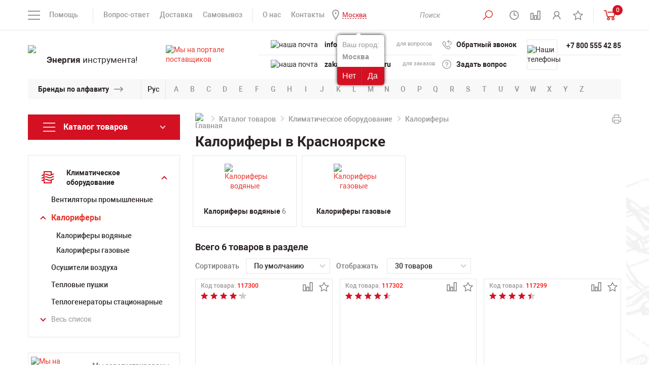

--- FILE ---
content_type: text/html; charset=UTF-8
request_url: https://krasnoyarsk.powertool.ru/catalog/klimaticheskoe-oborudovanie/kaloriferyi/
body_size: 26030
content:
<!DOCTYPE html>
<html lang="ru">
<head>
<title>Калориферы купить в Красноярске по выгодной цене в каталоге интернет-магазина Powertool.ru</title>
<meta charset="utf-8"/>
<meta name="viewport" content="width=device-width">
<meta http-equiv="X-UA-Compatible" content="IE=edge">
<link href="/bitrix/templates/powertool/css/styles-min.css" rel="stylesheet"/>
<link href="/bitrix/templates/powertool/font/fonts.css" rel="stylesheet"/>
<link rel="icon" href="/bitrix/templates/powertool/img/favicon.ico" type="image/x-icon" />
<link rel="shortcut icon" href="/bitrix/templates/powertool/img/favicon.ico" type="image/x-icon" />
<meta name="google-site-verification" content="UxLdKUMKNU_toPX_rCEiDX1gE7Xs991ld99v9wAX4R8" />
<meta name="yandex-verification" content="c7bf3c8f4bf4016c" />
<meta name="yandex-verification" content="79735c3501600a75" />
<meta name="yandex-verification" content="ba5c603d3dd4da8f" />
<meta http-equiv="Content-Type" content="text/html; charset=UTF-8"/> 
<meta name="description" content="Калориферы в Красноярске: цены, фото, технические характеристики. 🔴 Купить Калориферы с доставкой по Красноярску от интернет-магазина Powertool.ru" />
<script data-skip-moving="true">(function(w, d, n) {var cl = "bx-core";var ht = d.documentElement;var htc = ht ? ht.className : undefined;if (htc === undefined || htc.indexOf(cl) !== -1){return;}var ua = n.userAgent;if (/(iPad;)|(iPhone;)/i.test(ua)){cl += " bx-ios";}else if (/Windows/i.test(ua)){cl += ' bx-win';}else if (/Macintosh/i.test(ua)){cl += " bx-mac";}else if (/Linux/i.test(ua) && !/Android/i.test(ua)){cl += " bx-linux";}else if (/Android/i.test(ua)){cl += " bx-android";}cl += (/(ipad|iphone|android|mobile|touch)/i.test(ua) ? " bx-touch" : " bx-no-touch");cl += w.devicePixelRatio && w.devicePixelRatio >= 2? " bx-retina": " bx-no-retina";if (/AppleWebKit/.test(ua)){cl += " bx-chrome";}else if (/Opera/.test(ua)){cl += " bx-opera";}else if (/Firefox/.test(ua)){cl += " bx-firefox";}ht.className = htc ? htc + " " + cl : cl;})(window, document, navigator);</script>


<link href="/bitrix/js/ui/design-tokens/dist/ui.design-tokens.min.css?173210073123463" type="text/css"  rel="stylesheet" />
<link href="/bitrix/panel/main/popup.min.css?168380836120774" type="text/css"  rel="stylesheet" />
<link href="/bitrix/cache/css/s1/powertool/template_65e5421dc5b6b9a9b7a279af38a5e1b5/template_65e5421dc5b6b9a9b7a279af38a5e1b5_v1.css?176606944833140" type="text/css"  data-template-style="true" rel="stylesheet" />







<meta name="yandex-verification" content="7ac7dc741cdcd0e4" />
	<meta name="googlebot" content="noindex">
<link rel="canonical" href="https://krasnoyarsk.powertool.ru/catalog/klimaticheskoe-oborudovanie/kaloriferyi/" />



 
 

<style>
	/*  
	eliminating layout shift on sections slider
	*/
  .sections-slider-list:not(.slick-initialized) > *:not(:first-child) {
	display: none !important;
  }
  .sections-slider-list:not(.slick-initialized){
	height: 210px !important;
  }
  @media (max-width: 500px) {
	.sections-slider-wrapper{
		height: 255px !important;
	}
	.main-banners{
		height: 278px !important;
	}
	.product-img-wrapp{
		height: 430px !important;
	}
	.header-contacts-block-row{
		height: 30px !important;
	}
  }
</style>

<!-- Yandex.Metrika counter -->
<script type="text/javascript" data-skip-moving="true">
	 let leLoadedJs = false;
		window.addEventListener('scroll', getExtJs,{passive: true});
		window.addEventListener('touchstart', getExtJs);
		window.addEventListener('mousemove', getExtJs);
		window.addEventListener('click', getExtJs);
		window.addEventListener('keydown', getExtJs);
		setTimeout(getExtJs,7000);

		function getExtJs(){
    if (leLoadedJs === false) {
        leLoadedJs = true;
        window.removeEventListener('scroll', getExtJs, false);
        window.removeEventListener('touchstart', getExtJs, false);
        window.removeEventListener('mousemove', getExtJs, false);
        window.removeEventListener('click', getExtJs, false);
        window.removeEventListener('keydown', getExtJs, false);
        setTimeout(function() {

					(function(m,e,t,r,i,k,a){m[i]=m[i]||function(){(m[i].a=m[i].a||[]).push(arguments)};
					m[i].l=1*new Date();
					for (var j = 0; j < document.scripts.length; j++) {if (document.scripts[j].src === r) { return; }}
					k=e.createElement(t),a=e.getElementsByTagName(t)[0],k.async=1,k.src=r,a.parentNode.insertBefore(k,a)})
					(window, document, "script", "https://mc.yandex.ru/metrika/tag.js", "ym");
					ym(5233633, "init", {
								clickmap:true,
								trackLinks:true,
								accurateTrackBounce:true,
								webvisor:true
					});
				
				}, 300);
    }
}
</script>
<noscript><div><img src="https://mc.yandex.ru/watch/5233633" style="position:absolute; left:-9999px;" alt="" /></div></noscript>
<!-- /Yandex.Metrika counter -->

</head>
<body>
<header class="header" id="header">
	<div class="head">
		<div class="container">
		<div class="head-row flex-row flex-start--mobile">
				<div class="head-col head-col-left flex-row-item">
					<div class="head-menu-mobile-open-wrapp">
					<a href="#" class="head-menu-mobile-open">&nbsp;</a>
					</div>
					                    <div class="wrapQuestionReaspekt" id="mobile_question_geoip">
                        <div class="questionYourCityReaspekt">Ваш город:</div>
                                                <div class="questionCityReaspekt"><strong>Москва</strong></div>
                        <div class="questionButtonReaspekt reaspekt_clearfix">
                            <div class="questionNoReaspekt cityLinkPopupReaspekt" data-url="/catalog/klimaticheskoe-oborudovanie/kaloriferyi/" data-reaspektmodalbox-href="/local/components/reaspekt/reaspekt.geoip/templates/regions/ajax_popup_city.php">Нет</div>
                            <div class="questionYesReaspekt" onClick="objJCReaspektGeobase.onClickReaspektSaveCity('N', 'https://www.powertool.ru/catalog/klimaticheskoe-oborudovanie/kaloriferyi/', 'Y');">Да</div>
                        </div>
                    </div>
		                                <div class="wrapQuestionReaspekt" id="mobile_question_geoip">
                        <div class="questionYourCityReaspekt">Ваш город:</div>
                                                <div class="questionCityReaspekt"><strong>Москва</strong></div>
                        <div class="questionButtonReaspekt reaspekt_clearfix">
                            <div class="questionNoReaspekt cityLinkPopupReaspekt" data-url="/catalog/klimaticheskoe-oborudovanie/kaloriferyi/" data-reaspektmodalbox-href="/local/components/reaspekt/reaspekt.geoip/templates/regions/ajax_popup_city.php">Нет</div>
                            <div class="questionYesReaspekt" onClick="objJCReaspektGeobase.onClickReaspektSaveCity('N', 'https://www.powertool.ru/catalog/klimaticheskoe-oborudovanie/kaloriferyi/', 'Y');">Да</div>
                        </div>
                    </div>
		            					<div class="head-menus-left">
						<div class="head-menus">
							
<div class="head-menu-help-wrapp">
	<span class="head-menu-help-open">Помощь</span>
		<div class="head-menu-help-body">
			<div class="head-menus-row flex-row">
				<div class="head-menus-col flex-row-item">
					<ul class="head-menu-help">
												<li><a href="/o-kompanii/kniga-zhalob/" >Книга жалоб</a></li>
												<li><a href="/info/garantiya/" >Гарантия</a></li>
												<li><a href="/brands/" >Продаваемые бренды</a></li>
												<li><a href="https://www.powertool.ru/info/articles/" >Статьи</a></li>
												<li><a href="/info/vopros-otvet/" >Вопрос-ответ</a></li>
												<li><a href="/o-kompanii/" >О компании</a></li>
											</ul>
				</div>
				<div class="head-menus-col flex-row-item">
					<ul class="head-menu-help">
												<li><a href="/info/optovikam/" >Оптовикам</a></li>
												<li><a href="/o-kompanii/vakansii/" >Вакансии</a></li>
												<li><a href="/o-kompanii/uslugi/" >Наши услуги</a></li>
												<li><a href="/catalog/new/" >Новинки</a></li>
												<li><a href="/catalog/stock/" >Распродажа</a></li>
												<li><a href="/catalog/hit/" >Спецпредложения</a></li>
											</ul>
				</div>
			</div>
		</div>
</div>
							
							<div class="head-menu-info-wrapp">
								<ul class="head-menu-info">
									<li><a href="/info/vopros-otvet/">Вопрос-ответ</a></li>
									<li><a href="/info/dostavka/">Доставка</a></li>
									<li><a href="/info/samovyvoz/">Самовывоз</a></li>
								</ul>
							</div>
							<div class="head-menu-info-wrapp">
								<ul class="head-menu-info">
									<li><a href="/o-kompanii/o-nas/">О нас</a></li>
									<li><a href="/o-kompanii/contacts/">Контакты</a></li>
									<li class="visible-xs"><a href="/brands/">Бренды</a></li>
									                                                                        <li>
                                        <!--'start_frame_cache_ZcCJkq'--><!--noindex-->
        <div class="wrapGeoIpReaspekt">
            <span rel="nofollow" data-reaspektmodalbox-href="/local/components/reaspekt/reaspekt.geoip/templates/regions/ajax_popup_city.php" data-url="/catalog/klimaticheskoe-oborudovanie/kaloriferyi/" data-curCity="Москва" class="cityLinkPopupReaspekt linkReaspekt">Москва</span>
                                                            <div class="wrapQuestionReaspekt">
                        <div class="questionYourCityReaspekt">Ваш город:</div>
			                                    <div class="questionCityReaspekt"><strong>Москва</strong></div>
                        <div class="questionButtonReaspekt reaspekt_clearfix">
                            <div class="questionNoReaspekt cityLinkPopupReaspekt" data-url="/catalog/klimaticheskoe-oborudovanie/kaloriferyi/" data-reaspektmodalbox-href="/local/components/reaspekt/reaspekt.geoip/templates/regions/ajax_popup_city.php">Нет</div>
                            <div class="questionYesReaspekt" onClick="objJCReaspektGeobase.onClickReaspektSaveCity('N', 'https://www.powertool.ru/catalog/klimaticheskoe-oborudovanie/kaloriferyi/', 'Y');">Да</div>
                        </div>
                    </div>
		                            			        </div>

        
    <!--/noindex-->
<!--'end_frame_cache_ZcCJkq'-->                                    </li>
								</ul>
							</div>
						</div>
					</div>
				</div>
				<a href="/" class="logo logo--mobile">
					<span class="logo-img">
						<img src="/upload/resize_cache/webp/bitrix/templates/powertool/img/logo.webp" alt="логотип Powertool" height="48">
					</span>
				</a>				
				<div class="head-col head-col-right flex-row-item">
					<div class="head-menus">
						<div class="head-menu-info-wrapp">
							<ul class="head-menu-info head-menu-info-icons">
								<li>
									<button type="button" class="head-search-btn head-search-btn-open">
										<i class="head-icon-1"></i>
									</button>
									<div class="head-search-wrapp">		
											
										
	<div class="head-search-wrapp" id="title-search">
		<form action="/catalog/" class="head-search">

			<input class="search-suggest head-search-input" id="title-search-input" type="text" name="q" value="" autocomplete="off" required placeholder="Поиск"/>&nbsp;<button type="submit" class="head-search-btn active" name="s"> <i class="head-icon-1"></i></button>

			<a href="#" class="head-search-close active close"></a>
		</form>
	</div>

									</div>
								</li>
								<li class="list-tooltip">
									<a href="#" class="head-regime tooltip-link">
										<i class="head-icon-2"></i>
										<span class="head-regime-tooltip tooltip-block">Мы работаем для Вас с понедельника по пятницу с 10 до 20 часов</span>
									</a>
								</li>								
								<li id="smallcompare">
								<a href="/catalog/compare/" class="head-compare tooltip-link active">
		<i class="head-icon-3"></i>
	<span class="head-regime-tooltip tooltip-block">Сравнение товаров</span>
</a>								</li>
								<li class="list-personal">
									<!--
									<a href="#enter-modal" class="modal-btn tooltip-link">
										<i class="head-icon-4"></i>
										<span class="head-enter-tooltip tooltip-block">Личный кабинет</span>
									</a>
									-->									
									<a href="/personal/" class="tooltip-link">
										<i class="head-icon-4"></i>
										<span class="head-enter-tooltip tooltip-block">Личный кабинет</span>
									</a>
								</li>
								<li id="smallfavorites">
								<a href="/favorites/" class="tooltip-link">
		<i class="head-icon-5"></i>
	<span class="head-enter-tooltip tooltip-block">Список избранного</span>
</a>
								</li>	
							 </ul>
						</div>
						<div class="head-menu-info-wrapp" id="smallcartdiv">
							 
						<div class="head-basket-wrapp">
							<a href="/personal/cart/" class="head-basket">
								<span class="head-compare-info head-basket-info">0</span>
								<i class="head-basket-icon"></i>
							</a>
								<div class="head-basket-content">
																											<p>Нет добавленных товаров</p>
																		<div class="head-basket-total">
										<div class="head-basket-total-row flex-row">
											<div class="head-basket-total-col flex-row-item">
												<a href="/personal/cart/" class="btn">ПЕРЕЙТИ В КОРЗИНУ</a>
											</div>
																						<div class="head-basket-total-col flex-row-item">
												<div class="head-basket-total-price">0 руб.<!--<span class="rouble">c</span>--></div>
											</div>
																					</div>
									</div>
								</div>
							</div> 							
						</div>
					</div>
				</div>
			</div>
		</div>
	</div>
	<div class="header-body">
		<div class="container">
			<div class="header-content">
				<div class="header-content-row flex-row">
					<div class="header-content-col header-content-col-logo flex-row-item">
						<a href="/" class="logo">
							<span class="logo-img">
								<img src="/upload/resize_cache/webp/bitrix/templates/powertool/img/logo.webp" alt="логотип Powertool" width="252" height="64">
							</span>
							<span class="logo-text"><b>Энергия</b> инструмента!</span>
						</a>
					</div>
					<div class="header-content-col header-content-col-mails flex-row-item">
						<div class="header-contacts">
							<a href="https://zakupki.mos.ru/#/suppliers/1328917" class="header-content-mail-info tooltip-link" target="_blank">
								<img src="/upload/resize_cache/webp/bitrix/templates/powertool/img/header-content-mail-info-icon.webp" alt="Мы на портале поставщиков">
								<span class="header-content-mail-info-tooltip tooltip-block">Мы зарегистрированы на портале поставщиков</span>
							</a>
							<div class="header-content-mails-body header-contacts-block">
							<div class="header-contacts-block-content">
									<div class="header-contacts-block-row">
									
									<img src="/upload/resize_cache/webp/bitrix/templates/powertool/img/header-content-tels-icon.webp" alt="наша почта" width="22" height="24">
										<div class="header-contacts-block-col flex-row-item addressforcopy">
											<a class="mobile-visible" href="tel:+78005554285">+7 800 555 42 85</a>
<a class="desktop-visible" href="mailto:info@powertool.ru">info@powertool.ru</a>

										</div>
										<div class="header-contacts-block-col flex-row-item header-contacts-block-col-for">для вопросов</div>
										<div class="copyemailaddress"><span>Скопировать адрес</span></div>
									</div>
									<div class="header-contacts-block-row">
									
									<img src="/upload/resize_cache/webp/bitrix/templates/powertool/img/header-content-mails-icon.webp" alt="наша почта">
										<div class="header-contacts-block-col flex-row-item addressforcopy">
											<a href="mailto:info@powertool.ru">zakaz@powertool.ru</a>										</div>
										<div class="header-contacts-block-col flex-row-item header-contacts-block-col-for">для заказов</div>
										<div class="copyemailaddress"><span>Скопировать адрес</span></div>
									</div>
								</div>
							</div>
						</div>
					</div>
					<div class="header-content-col header-content-col-links flex-row-item">
						<div class="header-contacts">
							<div class="header-content-links-body header-contacts-block">
								<div class="header-contacts-block-content">
									<div class="header-contacts-block-row flex-row">
										<div class="header-contacts-block-col flex-row-item">
											<a href="#recall-modal" class="header-contacts-link header-recall modal-btn">
												<i class="header-content-link-icon-1"></i>
												Обратный звонок
											</a>
										</div>
									</div>
									<div class="header-contacts-block-row flex-row">
										<div class="header-contacts-block-col flex-row-item">
											<a href="#question-modal" class="header-contacts-link header-question modal-btn">
												<i class="header-content-link-icon-2"></i>
												Задать вопрос
											</a>
										</div>
									</div>
								</div>
							</div>
						</div>
					</div>
					<div class="header-content-col header-content-col-tels flex-row-item">
						<div class="header-contacts">
							<div class="header-content-tels-body header-contacts-block">
								<div class="header-contacts-block-icon">
									<img src="/upload/resize_cache/webp/bitrix/templates/powertool/img/header-content-tels-icon.webp" alt="Наши телефоны">
								</div>
								<div class="header-contacts-block-content">
									<div class="header-contacts-block-row flex-row">
										<div class="header-contacts-block-col flex-row-item">
																						<a href="tel:+78005554285">+7 800 555 42 85</a>
																																</div>
									</div>
									<div class="header-contacts-block-row flex-row">
										<div class="header-contacts-block-col flex-row-item">
																						&nbsp;
																					</div>
									</div>
								</div>
							</div>
						</div>
					</div>
				</div>
			</div>
		</div>
	</div>
		<div class="header-brands hidden-xs">
		<div class="container">
			<div class="brands">
				<div class="brands-title">
					<div class="brands-title-text"><a href="/brands/">Бренды по алфавиту</a></div>
				</div>
				<div class="brands-lang-select">
					<a href="#" class="brands-lang-select-link" data-langs="Рус,En">Рус</a>
				</div>
								<noindex><div class="brands-body">
					<ul class="brands-list active" data-lang="En">
												<li><a rel="nofollow" href="/brands/?bukva=A#blockbrand">A</a></li>
												<li><a rel="nofollow" href="/brands/?bukva=B#blockbrand">B</a></li>
												<li><a rel="nofollow" href="/brands/?bukva=C#blockbrand">C</a></li>
												<li><a rel="nofollow" href="/brands/?bukva=D#blockbrand">D</a></li>
												<li><a rel="nofollow" href="/brands/?bukva=E#blockbrand">E</a></li>
												<li><a rel="nofollow" href="/brands/?bukva=F#blockbrand">F</a></li>
												<li><a rel="nofollow" href="/brands/?bukva=G#blockbrand">G</a></li>
												<li><a rel="nofollow" href="/brands/?bukva=H#blockbrand">H</a></li>
												<li><a rel="nofollow" href="/brands/?bukva=I#blockbrand">I</a></li>
												<li><a rel="nofollow" href="/brands/?bukva=J#blockbrand">J</a></li>
												<li><a rel="nofollow" href="/brands/?bukva=K#blockbrand">K</a></li>
												<li><a rel="nofollow" href="/brands/?bukva=L#blockbrand">L</a></li>
												<li><a rel="nofollow" href="/brands/?bukva=M#blockbrand">M</a></li>
												<li><a rel="nofollow" href="/brands/?bukva=N#blockbrand">N</a></li>
												<li><a rel="nofollow" href="/brands/?bukva=O#blockbrand">O</a></li>
												<li><a rel="nofollow" href="/brands/?bukva=P#blockbrand">P</a></li>
												<li><a rel="nofollow" href="/brands/?bukva=Q#blockbrand">Q</a></li>
												<li><a rel="nofollow" href="/brands/?bukva=R#blockbrand">R</a></li>
												<li><a rel="nofollow" href="/brands/?bukva=S#blockbrand">S</a></li>
												<li><a rel="nofollow" href="/brands/?bukva=T#blockbrand">T</a></li>
												<li><a rel="nofollow" href="/brands/?bukva=U#blockbrand">U</a></li>
												<li><a rel="nofollow" href="/brands/?bukva=V#blockbrand">V</a></li>
												<li><a rel="nofollow" href="/brands/?bukva=W#blockbrand">W</a></li>
												<li><a rel="nofollow" href="/brands/?bukva=X#blockbrand">X</a></li>
												<li><a rel="nofollow" href="/brands/?bukva=Y#blockbrand">Y</a></li>
												<li><a rel="nofollow" href="/brands/?bukva=Z#blockbrand">Z</a></li>
											</ul>
					<ul class="brands-list" data-lang="Рус">
												<li><a rel="nofollow" href="/brands/?bukva=А#blockbrand">А</a></li>
												<li><a rel="nofollow" href="/brands/?bukva=Б#blockbrand">Б</a></li>
												<li><a rel="nofollow" href="/brands/?bukva=В#blockbrand">В</a></li>
												<li><a rel="nofollow" href="/brands/?bukva=Г#blockbrand">Г</a></li>
												<li><a rel="nofollow" href="/brands/?bukva=Д#blockbrand">Д</a></li>
												<li><a rel="nofollow" href="/brands/?bukva=Е#blockbrand">Е</a></li>
												<li><a rel="nofollow" href="/brands/?bukva=Ж#blockbrand">Ж</a></li>
												<li><a rel="nofollow" href="/brands/?bukva=З#blockbrand">З</a></li>
												<li><a rel="nofollow" href="/brands/?bukva=И#blockbrand">И</a></li>
												<li><a rel="nofollow" href="/brands/?bukva=Й#blockbrand">Й</a></li>
												<li><a rel="nofollow" href="/brands/?bukva=К#blockbrand">К</a></li>
												<li><a rel="nofollow" href="/brands/?bukva=Л#blockbrand">Л</a></li>
												<li><a rel="nofollow" href="/brands/?bukva=М#blockbrand">М</a></li>
												<li><a rel="nofollow" href="/brands/?bukva=Н#blockbrand">Н</a></li>
												<li><a rel="nofollow" href="/brands/?bukva=О#blockbrand">О</a></li>
												<li><a rel="nofollow" href="/brands/?bukva=П#blockbrand">П</a></li>
												<li><a rel="nofollow" href="/brands/?bukva=Р#blockbrand">Р</a></li>
												<li><a rel="nofollow" href="/brands/?bukva=С#blockbrand">С</a></li>
												<li><a rel="nofollow" href="/brands/?bukva=Т#blockbrand">Т</a></li>
												<li><a rel="nofollow" href="/brands/?bukva=У#blockbrand">У</a></li>
												<li><a rel="nofollow" href="/brands/?bukva=Ф#blockbrand">Ф</a></li>
												<li><a rel="nofollow" href="/brands/?bukva=Х#blockbrand">Х</a></li>
												<li><a rel="nofollow" href="/brands/?bukva=Ц#blockbrand">Ц</a></li>
												<li><a rel="nofollow" href="/brands/?bukva=Ч#blockbrand">Ч</a></li>
												<li><a rel="nofollow" href="/brands/?bukva=Ш#blockbrand">Ш</a></li>
												<li><a rel="nofollow" href="/brands/?bukva=Щ#blockbrand">Щ</a></li>
												<li><a rel="nofollow" href="/brands/?bukva=Ъ#blockbrand">Ъ</a></li>
												<li><a rel="nofollow" href="/brands/?bukva=Ы#blockbrand">Ы</a></li>
												<li><a rel="nofollow" href="/brands/?bukva=Ь#blockbrand">Ь</a></li>
												<li><a rel="nofollow" href="/brands/?bukva=Э#blockbrand">Э</a></li>
												<li><a rel="nofollow" href="/brands/?bukva=Ю#blockbrand">Ю</a></li>
												<li><a rel="nofollow" href="/brands/?bukva=Я#blockbrand">Я</a></li>
											</ul>
				</div></noindex>
			</div>
		</div>
	</div></header>
<div class="page-banners">
	<div class="container">
			
	</div>
</div>	
<div class="header-fixed">
	<div class="container">
		<div class="header-fixed-row flex-row">
			<div class="header-fixed-col header-fixed-col-tels flex-row-item">
				<div class="header-fixed-tels">
					<div class="header-fixed-tels-icon">
						<img src="/upload/resize_cache/webp/bitrix/templates/powertool/img/header-content-tels-icon.webp" alt="логотип Powertool">
					</div>
					<ul class="header-fixed-tels-links">
						<li>
							                            <!--noindex-->
							<a href="tel:+78005554285">+7 800 555 42 85</a>
							                                <!--/noindex-->
													</li>
						<li>
													</li>
					</ul>
				</div>
			</div>
			<div class="header-fixed-col header-fixed-email-wrapp flex-row-item">
				<div class="header-fixed-tels">
					<div class="header-fixed-tels-icon">
						<img src="/upload/resize_cache/webp/bitrix/templates/powertool/img/header-content-mails-icon.webp" alt="">
					</div>
					<ul class="header-fixed-tels-links">
						<li class="copyemailaddressli">
							<a href="mailto:zakaz@powertool.ru" class="header-fixed-email">zakaz@powertool.ru</a>
							<div class="copyemailaddressfixed"><span>Скопировать адрес</span></div>
						</li>
					</ul>
				</div>
			</div>
			<div class="header-fixed-col header-fixed-col-search flex-row-item">
				<div class="header-fixed-search-row flex-row">
					<div class="header-fixed-search-col flex-row-item">
						<!--'start_frame_cache_hu21ix'--><!--noindex-->
        <div class="wrapGeoIpReaspekt">
            <span rel="nofollow" data-reaspektmodalbox-href="/local/components/reaspekt/reaspekt.geoip/templates/regions/ajax_popup_city.php" data-url="/catalog/klimaticheskoe-oborudovanie/kaloriferyi/" data-curCity="Москва" class="cityLinkPopupReaspekt linkReaspekt">Москва</span>
                                                            <div class="wrapQuestionReaspekt">
                        <div class="questionYourCityReaspekt">Ваш город:</div>
			                                    <div class="questionCityReaspekt"><strong>Москва</strong></div>
                        <div class="questionButtonReaspekt reaspekt_clearfix">
                            <div class="questionNoReaspekt cityLinkPopupReaspekt" data-url="/catalog/klimaticheskoe-oborudovanie/kaloriferyi/" data-reaspektmodalbox-href="/local/components/reaspekt/reaspekt.geoip/templates/regions/ajax_popup_city.php">Нет</div>
                            <div class="questionYesReaspekt" onClick="objJCReaspektGeobase.onClickReaspektSaveCity('N', 'https://www.powertool.ru/catalog/klimaticheskoe-oborudovanie/kaloriferyi/', 'Y');">Да</div>
                        </div>
                    </div>
		                            			        </div>

        
    <!--/noindex-->
<!--'end_frame_cache_hu21ix'-->											</div>
					<div class="header-fixed-search-col flex-row-item">
						<div class="head-search-wrapp">
							<form action="/search/" class="head-search" method="get">
								<button type="submit" class="head-search-btn">
									<i class="head-icon-1"></i>
								</button>
								<input type="text" class="head-search-input" placeholder="Поиск" name="q" required>
								<a href="#" class="head-search-close close"></a>
							</form>
						</div>
					</div>
				</div>
			</div>
			<div id="smallcompare-fexed" class="header-fixed-col flex-row-item">
				<a href="/catalog/compare/" class="head-compare tooltip-link active">
		<i class="head-icon-3"></i>
	<span class="head-regime-tooltip tooltip-block">Сравнение товаров</span>
</a>								
			</div>
			<div class="header-fixed-col header-fixed-col-basket flex-row-item" id="smallcart2">
			 
	<div class="header-fixed-basket-row flex-row">
		<div class="header-fixed-basket-col flex-row-item">
			<a href="/personal/cart/" class="header-fixed-basket-info">
				<span class="head-basket">
					<span class="head-basket-info">0</span>
					<i class="head-basket-icon"></i>
				</span>
				<span class="header-fixed-basket-info-price">0 руб.<!--<span class="rouble">p</span>--></span>
			</a>
		</div>
		<div class="header-fixed-basket-col header-fixed-basket-col-btn flex-row-item">
			<a href="/personal/cart/" class="header-fixed-basket-btn">Оформить</a>
		</div>
	</div>	
			</div>					
		</div>
	</div>
</div>
<main class="main" id="main">
  <div class="container">
    <div class="page-row clearfix">
      <div class="page-col page-col-sidebar">
        <a href="#" class="page-sidebar-open catalog-link"><span>Каталог товаров</span></a>
        <div class="page-sidebar">
          <a href="#" class="page-sidebar-close close"></a>
          <div class="page-sidebar-body">
            <!--Меню слева-->
                        							
						<div class="catalog-menu-wrapp">							
							<a href="#" class="catalog-link ">
								<span>Каталог товаров</span>
							</a>							
							<div class="catalog-menu-body">							
								<ul class="catalog-sidebar-menu">
																	<li class="catalog-sidebar-submenu-link ">
										<a href="/catalog/avtoservisnoe_oborudovanie/"><i class="catalog-icon-1"></i><span>Автосервисное оборудование<span></span></span></a>
										<div class="catalog-sidebar-submenu-wrapp">
											<ul class="page-catalog-menu">
																								<li>
													<a href="/catalog/avtoservisnoe_oborudovanie/zaryadnyie_ustroystva/">Автомобильные зарядные устройства																										</a>
																									</li>
																								<li>
													<a href="/catalog/avtoservisnoe_oborudovanie/preobrazovateli-konvertory-napryazheniya-dlya-avtomobilya/">Преобразователи (конверторы) напряжения для автомобиля																										</a>
																									</li>
																								<li>
													<a href="/catalog/avtoservisnoe_oborudovanie/provoda-dlya-prikurivaniya/">Провода для прикуривания																										</a>
																									</li>
																								<li>
													<a href="/catalog/avtoservisnoe_oborudovanie/pusko-zaryadnye-ustroystva-dlya-avtomobilya/">Пуско-зарядные устройства для автомобиля																										</a>
																									</li>
																								<li>
													<a href="/catalog/avtoservisnoe_oborudovanie/puskovye-ustroystva-dlya-avtomobilya/">Пусковые устройства для автомобиля																										</a>
																									</li>
												 
											</ul>
																					</div>
									</li>								
																	<li class="catalog-sidebar-submenu-link ">
										<a href="/catalog/izmeritelnoe_oborudovanie/"><i class="catalog-icon-2"></i><span>Измерительное оборудование<span></span></span></a>
										<div class="catalog-sidebar-submenu-wrapp">
											<ul class="page-catalog-menu">
																								<li>
													<a href="/catalog/izmeritelnoe_oborudovanie/aksessuary-k-geodezicheskomu-i-izmeritelnomu-oborudovaniyu/">Аксессуары к геодезическому и измерительному оборудованию																										</a>
																									</li>
																								<li>
													<a href="/catalog/izmeritelnoe_oborudovanie/anemometryi/">Анемометры																										</a>
																									</li>
																								<li>
													<a href="/catalog/izmeritelnoe_oborudovanie/videoskopyi/">Видеоскопы																										</a>
																									</li>
																								<li>
													<a href="/catalog/izmeritelnoe_oborudovanie/gazoanalizatoryi/">Газоанализаторы																										</a>
																									</li>
																								<li>
													<a href="/catalog/izmeritelnoe_oborudovanie/gigrometry-vlagomery-i-termogigrometry/">Гигрометры, влагомеры и термогигрометры																										</a>
																									</li>
																								<li>
													<a href="/catalog/izmeritelnoe_oborudovanie/dalnomeryi/">Дальномеры																										</a>
																									</li>
																								<li>
													<a href="/catalog/izmeritelnoe_oborudovanie/detektory_skrytoy_provodki_i_metalla/">Детекторы скрытой проводки и металла																										</a>
																									</li>
																								<li>
													<a href="/catalog/izmeritelnoe_oborudovanie/dorozhnye-reyki/">Дорожные рейки																										</a>
																									</li>
																								<li>
													<a href="/catalog/izmeritelnoe_oborudovanie/zondy-dlya-kontrolno-izmeritelnykh-priborov/">Зонды для контрольно-измерительных приборов																										</a>
																									</li>
																								<li>
													<a href="/catalog/izmeritelnoe_oborudovanie/manometryi/">Манометры																										</a>
																									</li>
																								<li>
													<a href="/catalog/izmeritelnoe_oborudovanie/niveliry/">Нивелиры																										</a>
																									</li>
																								<li>
													<a href="/catalog/izmeritelnoe_oborudovanie/ruchnoy_instrument/">Ручной измерительный инструмент																										</a>
																									</li>
																								<li>
													<a href="/catalog/izmeritelnoe_oborudovanie/sklerometry_i_tverdomery/">Склерометры и твердомеры																										</a>
																									</li>
																								<li>
													<a href="/catalog/izmeritelnoe_oborudovanie/teodolityi/">Теодолиты																										</a>
																									</li>
																								<li>
													<a href="/catalog/izmeritelnoe_oborudovanie/teplovizory/">Тепловизоры																										</a>
																									</li>
																								<li>
													<a href="/catalog/izmeritelnoe_oborudovanie/termometry/">Термометры																										</a>
																									</li>
																								<li>
													<a href="/catalog/izmeritelnoe_oborudovanie/toltshinomery/">Толщиномеры покрытий																										</a>
																									</li>
																								<li>
													<a href="/catalog/izmeritelnoe_oborudovanie/trassoiskateli/">Трассоискатели																										</a>
																									</li>
																								<li>
													<a href="/catalog/izmeritelnoe_oborudovanie/urovni_stroitelnyie_uglomeryi/">Уровни строительные																										</a>
																									</li>
																								<li>
													<a href="/catalog/izmeritelnoe_oborudovanie/shtativyi/">Штативы																										</a>
																									</li>
																								<li>
													<a href="/catalog/izmeritelnoe_oborudovanie/shumomery/">Шумомеры																										</a>
																									</li>
																								<li>
													<a href="/catalog/izmeritelnoe_oborudovanie/elektroizmeritelnye_pribory/">Электроизмерительные приборы																										</a>
																									</li>
												 
											</ul>
																						<div class="page-catalog-menu-all-wrapp">
												<a href="#" class="page-catalog-menu-all" data-text="Весь список" data-text-active="Свернуть">Весь список</a>
											</div>
																					</div>
									</li>								
																	<li class="catalog-sidebar-submenu-link ">
										<a href="/catalog/klimaticheskoe-oborudovanie/"><i class="catalog-icon-3"></i><span>Климатическое оборудование<span></span></span></a>
										<div class="catalog-sidebar-submenu-wrapp">
											<ul class="page-catalog-menu">
																								<li>
													<a href="/catalog/klimaticheskoe-oborudovanie/ventilyatory-promyshlennye/">Вентиляторы промышленные																										</a>
																									</li>
																								<li>
													<a href="/catalog/klimaticheskoe-oborudovanie/kaloriferyi/">Калориферы																										</a>
																									</li>
																								<li>
													<a href="/catalog/klimaticheskoe-oborudovanie/osushiteli_vozduha/">Осушители воздуха																										</a>
																									</li>
																								<li>
													<a href="/catalog/klimaticheskoe-oborudovanie/teplovye-pushki/">Тепловые пушки																										</a>
																									</li>
																								<li>
													<a href="/catalog/klimaticheskoe-oborudovanie/teplogeneratory-statsionarnye/">Теплогенераторы стационарные																										</a>
																									</li>
																								<li>
													<a href="/catalog/klimaticheskoe-oborudovanie/ulichnye-gazovye-infrakrasnye-obogrevateli/">Уличные газовые инфракрасные обогреватели																										</a>
																									</li>
												 
											</ul>
																						<div class="page-catalog-menu-all-wrapp">
												<a href="#" class="page-catalog-menu-all" data-text="Весь список" data-text-active="Свернуть">Весь список</a>
											</div>
																					</div>
									</li>								
																	<li class="catalog-sidebar-submenu-link ">
										<a href="/catalog/kompressory/"><i class="catalog-icon-4"></i><span>Компрессоры<span></span></span></a>
										<div class="catalog-sidebar-submenu-wrapp">
											<ul class="page-catalog-menu">
																								<li>
													<a href="/catalog/kompressory/kompressory-avtonomnye/">Компрессоры автономные																										</a>
																									</li>
																								<li>
													<a href="/catalog/kompressory/kompressory-porshnevye/">Компрессоры поршневые																										</a>
																									</li>
												 
											</ul>
																					</div>
									</li>								
																	<li class="catalog-sidebar-submenu-link ">
										<a href="/catalog/materialyi_dlya_ustroistva_polov/"><i class="catalog-icon-5"></i><span>Материалы для устройства полов<span></span></span></a>
										<div class="catalog-sidebar-submenu-wrapp">
											<ul class="page-catalog-menu">
																								<li>
													<a href="/catalog/materialyi_dlya_ustroistva_polov/germetiki/">Герметики и клеи																										</a>
																									</li>
																								<li>
													<a href="/catalog/materialyi_dlya_ustroistva_polov/propitki/">Пропитки																										</a>
																									</li>
												 
											</ul>
																					</div>
									</li>								
																	<li class="catalog-sidebar-submenu-link ">
										<a href="/catalog/moechnoe_oborudovanie/"><i class="catalog-icon-6"></i><span>Моечное оборудование<span></span></span></a>
										<div class="catalog-sidebar-submenu-wrapp">
											<ul class="page-catalog-menu">
																								<li>
													<a href="/catalog/moechnoe_oborudovanie/moyki_vysokogo_davleniya/">Мойки высокого давления																										</a>
																									</li>
																								<li>
													<a href="/catalog/moechnoe_oborudovanie/polomoechnye-mashiny/">Поломоечные машины																										</a>
																									</li>
																								<li>
													<a href="/catalog/moechnoe_oborudovanie/polotery/">Полотеры																										</a>
																									</li>
																								<li>
													<a href="/catalog/moechnoe_oborudovanie/pylesosy-dlya-bytovye-i-professionalnye/">Пылесосы бытовые и профессиональные																										</a>
																									</li>
																								<li>
													<a href="/catalog/moechnoe_oborudovanie/sistemy-ochistki-vody-dlya-avtomoek/">Системы очистки воды для автомоек																										</a>
																									</li>
																								<li>
													<a href="/catalog/moechnoe_oborudovanie/khimicheskie-chistyashchie-sredstva/">Химические чистящие средства																										</a>
																									</li>
												 
											</ul>
																						<div class="page-catalog-menu-all-wrapp">
												<a href="#" class="page-catalog-menu-all" data-text="Весь список" data-text-active="Свернуть">Весь список</a>
											</div>
																					</div>
									</li>								
																	<li class="catalog-sidebar-submenu-link ">
										<a href="/catalog/raskhodnye_materialy/"><i class="catalog-icon-7"></i><span>Расходные материалы<span></span></span></a>
										<div class="catalog-sidebar-submenu-wrapp">
											<ul class="page-catalog-menu">
																								<li>
													<a href="/catalog/raskhodnye_materialy/raskhodnye-materialy-dlya-instrumenta-i-stankov/">Расходные материалы для инструмента и станков																										</a>
																									</li>
																								<li>
													<a href="/catalog/raskhodnye_materialy/raskhodnye-materialy-i-zapchasti-dlya-dvigateley/">Расходные материалы и запчасти для двигателей																										</a>
																									</li>
												 
											</ul>
																					</div>
									</li>								
																	<li class="catalog-sidebar-submenu-link ">
										<a href="/catalog/sadovaya_tecnica/"><i class="catalog-icon-8"></i><span>Садовая техника<span></span></span></a>
										<div class="catalog-sidebar-submenu-wrapp">
											<ul class="page-catalog-menu">
																								<li>
													<a href="/catalog/sadovaya_tecnica/aksessuaryi/">Аксессуары для садовой техники																										</a>
																									</li>
																								<li>
													<a href="/catalog/sadovaya_tecnica/aeratory-gazona/">Аэраторы газона																										</a>
																									</li>
																								<li>
													<a href="/catalog/sadovaya_tecnica/benzokosy-elektrokosy-sadovye-trimmery/">Бензокосы, электрокосы, садовые триммеры																										</a>
																									</li>
																								<li>
													<a href="/catalog/sadovaya_tecnica/benzopily-elektropily-i-vysotorezy-tsepnye/">Бензопилы, электропилы и высоторезы цепные																										</a>
																									</li>
																								<li>
													<a href="/catalog/sadovaya_tecnica/gazonokosilki/">Газонокосилки																										</a>
																									</li>
																								<li>
													<a href="/catalog/sadovaya_tecnica/drovokoly/">Дровоколы																										</a>
																									</li>
																								<li>
													<a href="/catalog/sadovaya_tecnica/izmelchiteli-pney/">Измельчители пней																										</a>
																									</li>
																								<li>
													<a href="/catalog/sadovaya_tecnica/izmelchiteli-sadovye/">Измельчители садовые																										</a>
																									</li>
																								<li>
													<a href="/catalog/sadovaya_tecnica/kultivatory/">Культиваторы																										</a>
																									</li>
																								<li>
													<a href="/catalog/sadovaya_tecnica/kustorezy-sadovye-nozhnitsy/">Кусторезы, садовые ножницы																										</a>
																									</li>
																								<li>
													<a href="/catalog/sadovaya_tecnica/motobloki/">Мотоблоки																										</a>
																									</li>
																								<li>
													<a href="/catalog/sadovaya_tecnica/opryskivateli-i-raspyliteli-sadovye/">Опрыскиватели и распылители садовые																										</a>
																									</li>
																								<li>
													<a href="/catalog/sadovaya_tecnica/podrezchiki-derna/">Подрезчики дерна																										</a>
																									</li>
																								<li>
													<a href="/catalog/sadovaya_tecnica/pylesosy-vozdukhoduvki-sadovye/">Пылесосы, воздуходувки садовые																										</a>
																									</li>
																								<li>
													<a href="/catalog/sadovaya_tecnica/seyalki-gazonnye-razbrasyvateli-udobreniy/">Сеялки газонные, разбрасыватели удобрений																										</a>
																									</li>
																								<li>
													<a href="/catalog/sadovaya_tecnica/traktory-sadovye/">Тракторы садовые																										</a>
																									</li>
												 
											</ul>
																						<div class="page-catalog-menu-all-wrapp">
												<a href="#" class="page-catalog-menu-all" data-text="Весь список" data-text-active="Свернуть">Весь список</a>
											</div>
																					</div>
									</li>								
																	<li class="catalog-sidebar-submenu-link ">
										<a href="/catalog/svarochnoe_oborudovanie/"><i class="catalog-icon-9"></i><span>Сварочные аппараты<span></span></span></a>
										<div class="catalog-sidebar-submenu-wrapp">
											<ul class="page-catalog-menu">
																								<li>
													<a href="/catalog/svarochnoe_oborudovanie/apparaty_argonnoy_svarki_tig/">Аппараты аргонной сварки TIG																										</a>
																									</li>
																								<li>
													<a href="/catalog/svarochnoe_oborudovanie/apparaty_dlya_ochistki_svarnykh_shvov/">Аппараты для очистки сварных швов (пассиваторы)																										</a>
																									</li>
																								<li>
													<a href="/catalog/svarochnoe_oborudovanie/apparaty_dugovoy_svarki_mma/">Аппараты дуговой сварки MMA																										</a>
																									</li>
																								<li>
													<a href="/catalog/svarochnoe_oborudovanie/apparaty_induktsionnogo_nagreva/">Аппараты индукционного нагрева																										</a>
																									</li>
																								<li>
													<a href="/catalog/svarochnoe_oborudovanie/apparatyi_kontaktnoy_tochechnoy_svarki_spot/">Аппараты контактной точечной сварки SPOT																										</a>
																									</li>
																								<li>
													<a href="/catalog/svarochnoe_oborudovanie/apparaty-plazmennoy-rezki/">Аппараты плазменной резки																										</a>
																									</li>
																								<li>
													<a href="/catalog/svarochnoe_oborudovanie/svarochnye_generatory/">Генераторы сварочные																										</a>
																									</li>
																								<li>
													<a href="/catalog/svarochnoe_oborudovanie/materialy-dlya-svarki/">Материалы для сварки																										</a>
																									</li>
																								<li>
													<a href="/catalog/svarochnoe_oborudovanie/odnofaznye-220-volt/">Однофазные 220 вольт																										</a>
																									</li>
																								<li>
													<a href="/catalog/svarochnoe_oborudovanie/poluavtomatyi_svarochnyie_mig_mag_flux/">Полуавтоматы сварочные MIG, MAG, FLUX																										</a>
																									</li>
																								<li>
													<a href="/catalog/svarochnoe_oborudovanie/svarochnye-invertory/">Сварочные инверторы																										</a>
																									</li>
																								<li>
													<a href="/catalog/svarochnoe_oborudovanie/svarochnye-maski/">Сварочные маски																										</a>
																									</li>
																								<li>
													<a href="/catalog/svarochnoe_oborudovanie/trekhfaznye-380-volt/">Трехфазные 380 вольт																										</a>
																									</li>
												 
											</ul>
																						<div class="page-catalog-menu-all-wrapp">
												<a href="#" class="page-catalog-menu-all" data-text="Весь список" data-text-active="Свернуть">Весь список</a>
											</div>
																					</div>
									</li>								
																	<li class="catalog-sidebar-submenu-link ">
										<a href="/catalog/snegouborochnaya_technica/"><i class="catalog-icon-10"></i><span>Снегоуборочная техника<span></span></span></a>
										<div class="catalog-sidebar-submenu-wrapp">
											<ul class="page-catalog-menu">
																								<li>
													<a href="/catalog/snegouborochnaya_technica/podmetalnye-mashiny/">Подметальные машины																										</a>
																									</li>
																								<li>
													<a href="/catalog/snegouborochnaya_technica/snegoubortchiki/">Снегоуборщики																										</a>
																									</li>
												 
											</ul>
																					</div>
									</li>								
																	<li class="catalog-sidebar-submenu-link ">
										<a href="/catalog/stanki_po_derevu/"><i class="catalog-icon-11"></i><span>Станки по дереву<span></span></span></a>
										<div class="catalog-sidebar-submenu-wrapp">
											<ul class="page-catalog-menu">
																								<li>
													<a href="/catalog/stanki_po_derevu/kombinirovannyie_i_spetsialnyie/">Комбинированные и специальные станки по дереву																										</a>
																									</li>
																								<li>
													<a href="/catalog/stanki_po_derevu/kromkooblitsovochnye/">Кромкооблицовочные станки																										</a>
																									</li>
																								<li>
													<a href="/catalog/stanki_po_derevu/lentochnopilnye-stanki-po-derevu/">Ленточнопильные станки (ленточные пилы) по дереву																										</a>
																									</li>
																								<li>
													<a href="/catalog/stanki_po_derevu/pazovalnyie_i_dolbezhnyie/">Пазовальные и долбёжные станки																										</a>
																									</li>
																								<li>
													<a href="/catalog/stanki_po_derevu/systemyi_ochistki_vozduha/">Системы фильтрации воздуха																										</a>
																									</li>
																								<li>
													<a href="/catalog/stanki_po_derevu/strogalnye-stanki/">Строгальные станки																										</a>
																									</li>
																								<li>
													<a href="/catalog/stanki_po_derevu/struzhkootsosyi/">Стружкоотсосы																										</a>
																									</li>
																								<li>
													<a href="/catalog/stanki_po_derevu/tokarnyie_stanki_po_derevu/">Токарные станки по дереву																										</a>
																									</li>
																								<li>
													<a href="/catalog/stanki_po_derevu/frezernyie/">Фрезерные станки по дереву																										</a>
																									</li>
																								<li>
													<a href="/catalog/stanki_po_derevu/tsirkulyarnyie_pilyi_statsionarnyie/">Циркулярные (распиловочные) станки																										</a>
																									</li>
																								<li>
													<a href="/catalog/stanki_po_derevu/shlifovalnyie_stanki_po_derevu/">Шлифовальные станки по дереву																										</a>
																									</li>
												 
											</ul>
																						<div class="page-catalog-menu-all-wrapp">
												<a href="#" class="page-catalog-menu-all" data-text="Весь список" data-text-active="Свернуть">Весь список</a>
											</div>
																					</div>
									</li>								
																	<li class="catalog-sidebar-submenu-link ">
										<a href="/catalog/stanki_po_kamnyu/"><i class="catalog-icon-12"></i><span>Станки по камню<span></span></span></a>
										<div class="catalog-sidebar-submenu-wrapp">
											<ul class="page-catalog-menu">
																								<li>
													<a href="/catalog/stanki_po_kamnyu/aksessuaryi/">Аксессуары для станков по камню																										</a>
																									</li>
																								<li>
													<a href="/catalog/stanki_po_kamnyu/kamnereznye/">Камнерезные станки																										</a>
																									</li>
																								<li>
													<a href="/catalog/stanki_po_kamnyu/plitkorezy/">Плиткорезы																										</a>
																									</li>
												 
											</ul>
																					</div>
									</li>								
																	<li class="catalog-sidebar-submenu-link ">
										<a href="/catalog/stanki_po_metallu/"><i class="catalog-icon-13"></i><span>Станки по металлу<span></span></span></a>
										<div class="catalog-sidebar-submenu-wrapp">
											<ul class="page-catalog-menu">
																								<li>
													<a href="/catalog/stanki_po_metallu/aksessuary/">Аксессуары для станков по металлу																										</a>
																									</li>
																								<li>
													<a href="/catalog/stanki_po_metallu/valtsovochnyie/">Вальцовочные станки																										</a>
																									</li>
																								<li>
													<a href="/catalog/stanki_po_metallu/zatochnyie/">Заточные станки																										</a>
																									</li>
																								<li>
													<a href="/catalog/stanki_po_metallu/lentochnopilnye-stanki-po-metallu/">Ленточнопильные станки (ленточные пилы) по металлу																										</a>
																									</li>
																								<li>
													<a href="/catalog/stanki_po_metallu/nozhnitsyi/">Ножницы по металлу																										</a>
																									</li>
																								<li>
													<a href="/catalog/stanki_po_metallu/ploskoshlifovalnye/">Плоскошлифовальные станки по металлу																										</a>
																									</li>
																								<li>
													<a href="/catalog/stanki_po_metallu/pressy-po-metallu/">Прессы по металлу																										</a>
																									</li>
																								<li>
													<a href="/catalog/stanki_po_metallu/sverlilnyie/">Сверлильные станки по металлу																										</a>
																									</li>
																								<li>
													<a href="/catalog/stanki_po_metallu/tokarnyie/">Токарные станки по металлу																										</a>
																									</li>
																								<li>
													<a href="/catalog/stanki_po_metallu/trubogibyi/">Трубогибы																										</a>
																									</li>
																								<li>
													<a href="/catalog/stanki_po_metallu/frezernyie_stanki/">Фрезерные станки по металлу																										</a>
																									</li>
																								<li>
													<a href="/catalog/stanki_po_metallu/shlifovalnyie/">Шлифовальные станки по металлу																										</a>
																									</li>
																								<li>
													<a href="/catalog/stanki_po_metallu/shtampyi_vyirubnyie/">Штампы вырубные по металлу																										</a>
																									</li>
												 
											</ul>
																						<div class="page-catalog-menu-all-wrapp">
												<a href="#" class="page-catalog-menu-all" data-text="Весь список" data-text-active="Свернуть">Весь список</a>
											</div>
																					</div>
									</li>								
																	<li class="catalog-sidebar-submenu-link ">
										<a href="/catalog/stroitelnoe_oborudovanie/"><i class="catalog-icon-14"></i><span>Строительное оборудование<span></span></span></a>
										<div class="catalog-sidebar-submenu-wrapp">
											<ul class="page-catalog-menu">
																								<li>
													<a href="/catalog/stroitelnoe_oborudovanie/aksessuaryi/">Аксессуары для строительной техники																										</a>
																									</li>
																								<li>
													<a href="/catalog/stroitelnoe_oborudovanie/almazniy_instrument/">Алмазный инструмент																										</a>
																									</li>
																								<li>
													<a href="/catalog/stroitelnoe_oborudovanie/benzorezyi/">Бензорезы																										</a>
																									</li>
																								<li>
													<a href="/catalog/stroitelnoe_oborudovanie/betonomeshalki/">Бетономешалки																										</a>
																									</li>
																								<li>
													<a href="/catalog/stroitelnoe_oborudovanie/bloki-pitaniya-vysokochastotnye/">Блоки питания высокочастотные																										</a>
																									</li>
																								<li>
													<a href="/catalog/stroitelnoe_oborudovanie/vibratoryi_dlya_betona/">Вибраторы для бетона																										</a>
																									</li>
																								<li>
													<a href="/catalog/stroitelnoe_oborudovanie/vibrokatki/">Виброкатки																										</a>
																									</li>
																								<li>
													<a href="/catalog/stroitelnoe_oborudovanie/vibroplityi/">Виброплиты																										</a>
																									</li>
																								<li>
													<a href="/catalog/stroitelnoe_oborudovanie/vibroreyki/">Виброрейки																										</a>
																									</li>
																								<li>
													<a href="/catalog/stroitelnoe_oborudovanie/vibrotrambovki/">Вибротрамбовки																										</a>
																									</li>
																								<li>
													<a href="/catalog/stroitelnoe_oborudovanie/zatirochnyie_mashinyi/">Затирочные машины по бетону																										</a>
																									</li>
																								<li>
													<a href="/catalog/stroitelnoe_oborudovanie/instrument_dlya_armatury/">Инструмент для арматуры																										</a>
																									</li>
																								<li>
													<a href="/catalog/stroitelnoe_oborudovanie/kanatnye_mashiny/">Канатные машины																										</a>
																									</li>
																								<li>
													<a href="/catalog/stroitelnoe_oborudovanie/kopery_dlya_zabivki_stolbov/">Коперы для забивки столбов																										</a>
																									</li>
																								<li>
													<a href="/catalog/stroitelnoe_oborudovanie/maslostantsii-gidravlicheskie/">Маслостанции гидравлические																										</a>
																									</li>
																								<li>
													<a href="/catalog/stroitelnoe_oborudovanie/mozaichno_shlifovalnye_mashiny_po_betonu_i_kamnyu/">Мозаично-шлифовальные машины по бетону и камню																										</a>
																									</li>
																								<li>
													<a href="/catalog/stroitelnoe_oborudovanie/motobury/">Мотобуры																										</a>
																									</li>
																								<li>
													<a href="/catalog/stroitelnoe_oborudovanie/motopompyi/">Мотопомпы для воды																										</a>
																									</li>
																								<li>
													<a href="/catalog/stroitelnoe_oborudovanie/osvetitelnyie_vyishki/">Осветительные вышки, мачты, балоны																										</a>
																									</li>
																								<li>
													<a href="/catalog/stroitelnoe_oborudovanie/myagkoy_krovli/">Резчики мягкой кровли																										</a>
																									</li>
																								<li>
													<a href="/catalog/stroitelnoe_oborudovanie/stenoreznye_mashiny/">Стенорезные машины																										</a>
																									</li>
																								<li>
													<a href="/catalog/stroitelnoe_oborudovanie/telezhki_dlya_toppinga/">Тележки для топпинга																										</a>
																									</li>
																								<li>
													<a href="/catalog/stroitelnoe_oborudovanie/transheekopateli/">Траншеекопатели																										</a>
																									</li>
																								<li>
													<a href="/catalog/stroitelnoe_oborudovanie/ustanovki_dreli_almaznogo_bureniya/">Установки алмазного бурения																										</a>
																									</li>
																								<li>
													<a href="/catalog/stroitelnoe_oborudovanie/frezerovalnyie_mashiny_po_betonu/">Фрезеровальные машины по бетону																										</a>
																									</li>
																								<li>
													<a href="/catalog/stroitelnoe_oborudovanie/shvonarezchiki/">Швонарезчики																										</a>
																									</li>
												 
											</ul>
																						<div class="page-catalog-menu-all-wrapp">
												<a href="#" class="page-catalog-menu-all" data-text="Весь список" data-text-active="Свернуть">Весь список</a>
											</div>
																					</div>
									</li>								
																	<li class="catalog-sidebar-submenu-link ">
										<a href="/catalog/tovaryi_dlya_dachi/"><i class="catalog-icon-15"></i><span>Товары для дачи<span></span></span></a>
										<div class="catalog-sidebar-submenu-wrapp">
											<ul class="page-catalog-menu">
																								<li>
													<a href="/catalog/tovaryi_dlya_dachi/pechi-i-dymokhody/">Печи и дымоходы																										</a>
																									</li>
																								<li>
													<a href="/catalog/tovaryi_dlya_dachi/stroitelnye_materialy/">Строительные материалы																										</a>
																									</li>
												 
											</ul>
																					</div>
									</li>								
																	<li class="catalog-sidebar-submenu-link ">
										<a href="/catalog/shlangi-i-rukava-promyshlennye/"><i class="catalog-icon-16"></i><span>Шланги и рукава промышленные<span></span></span></a>
										<div class="catalog-sidebar-submenu-wrapp">
											<ul class="page-catalog-menu">
																								<li>
													<a href="/catalog/shlangi-i-rukava-promyshlennye/poliuretanovye-shlangi/">Полиуретановые шланги																										</a>
																									</li>
												 
											</ul>
																					</div>
									</li>								
																	<li class="catalog-sidebar-submenu-link ">
										<a href="/catalog/elektroinstrument/"><i class="catalog-icon-17"></i><span>Электроинструмент<span></span></span></a>
										<div class="catalog-sidebar-submenu-wrapp">
											<ul class="page-catalog-menu">
																								<li>
													<a href="/catalog/elektroinstrument/gaikovertyi_udarnyie/">Гайковерты ударные																										</a>
																									</li>
																								<li>
													<a href="/catalog/elektroinstrument/gvozedezabivateli-i-steplery/">Гвозедезабиватели и степлеры																										</a>
																									</li>
																								<li>
													<a href="/catalog/elektroinstrument/dreli/">Дрели электрические																										</a>
																									</li>
																								<li>
													<a href="/catalog/elektroinstrument/kraskopulty/">Краскопульты электрические																										</a>
																									</li>
																								<li>
													<a href="/catalog/elektroinstrument/montazhnye-pistolety/">Монтажные пистолеты																										</a>
																									</li>
																								<li>
													<a href="/catalog/elektroinstrument/nabory-elektroinstrumentov/">Наборы электроинструментов																										</a>
																									</li>
																								<li>
													<a href="/catalog/elektroinstrument/nozhnitsyi_po_metallu/">Ножницы по металлу электрические																										</a>
																									</li>
																								<li>
													<a href="/catalog/elektroinstrument/otboynye-molotki/">Отбойные молотки																										</a>
																									</li>
																								<li>
													<a href="/catalog/elektroinstrument/perforatoryi/">Перфораторы																										</a>
																									</li>
																								<li>
													<a href="/catalog/elektroinstrument/pilyi/">Пилы																										</a>
																									</li>
																								<li>
													<a href="/catalog/elektroinstrument/press_instrument_dlya_trub/">Пресс-инструмент для труб																										</a>
																									</li>
																								<li>
													<a href="/catalog/elektroinstrument/pyilesosyi_promyishlennyie_stroitelnyie/">Пылесосы промышленные, строительные																										</a>
																									</li>
																								<li>
													<a href="/catalog/elektroinstrument/radiopriemniki/">Радиоприемники																										</a>
																									</li>
																								<li>
													<a href="/catalog/elektroinstrument/renovatory-universalnye-rezaki/">Реноваторы (универсальные резаки)																										</a>
																									</li>
																								<li>
													<a href="/catalog/elektroinstrument/rubanki/">Рубанки																										</a>
																									</li>
																								<li>
													<a href="/catalog/elektroinstrument/sistemy_transportirovki_i_khraneniya/">Системы транспортировки и хранения																										</a>
																									</li>
																								<li>
													<a href="/catalog/elektroinstrument/fonari/">Фонари аккумуляторные																										</a>
																									</li>
																								<li>
													<a href="/catalog/elektroinstrument/frezeryi_ruchnyie/">Фрезеры ручные																										</a>
																									</li>
																								<li>
													<a href="/catalog/elektroinstrument/shlifovalnyie_mashinyi/">Шлифовальные машины																										</a>
																									</li>
																								<li>
													<a href="/catalog/elektroinstrument/shtroborezyi/">Штроборезы																										</a>
																									</li>
																								<li>
													<a href="/catalog/elektroinstrument/shurupoverty/">Шуруповерты																										</a>
																									</li>
												 
											</ul>
																						<div class="page-catalog-menu-all-wrapp">
												<a href="#" class="page-catalog-menu-all" data-text="Весь список" data-text-active="Свернуть">Весь список</a>
											</div>
																					</div>
									</li>								
																	<li class="catalog-sidebar-submenu-link ">
										<a href="/catalog/elektrostantsii/"><i class="catalog-icon-18"></i><span>Электростанции<span></span></span></a>
										<div class="catalog-sidebar-submenu-wrapp">
											<ul class="page-catalog-menu">
																								<li>
													<a href="/catalog/elektrostantsii/aksessuary-dlya-elektrostantsiy/">Аксессуары для электростанций																										</a>
																									</li>
																								<li>
													<a href="/catalog/elektrostantsii/benzinovye-generatory/">Бензиновые генераторы																										</a>
																									</li>
																								<li>
													<a href="/catalog/elektrostantsii/besshumnye/">Бесшумные генераторы																										</a>
																									</li>
																								<li>
													<a href="/catalog/elektrostantsii/gazovye-generatory/">Газовые генераторы																										</a>
																									</li>
																								<li>
													<a href="/catalog/elektrostantsii/12-volt/">Генераторы 12 вольт																										</a>
																									</li>
																								<li>
													<a href="/catalog/elektrostantsii/asinkhronnye/">Генераторы асинхронные																										</a>
																									</li>
																								<li>
													<a href="/catalog/elektrostantsii/dlya-doma-i-dachi/">Генераторы для дома, дачи																										</a>
																									</li>
																								<li>
													<a href="/catalog/elektrostantsii/dlya-kotla/">Генераторы для котла																										</a>
																									</li>
																								<li>
													<a href="/catalog/elektrostantsii/s-avtozapuskom/">Генераторы с автозапуском																										</a>
																									</li>
																								<li>
													<a href="/catalog/elektrostantsii/sinkhronnye/">Генераторы синхронные																										</a>
																									</li>
																								<li>
													<a href="/catalog/elektrostantsii/statsionarnye/">Генераторы стационарные																										</a>
																									</li>
																								<li>
													<a href="/catalog/elektrostantsii/dizelnye-generatory/">Дизельные генераторы																										</a>
																									</li>
																								<li>
													<a href="/catalog/elektrostantsii/invertornyie_generatoryi/">Инверторные генераторы																										</a>
																									</li>
																								<li>
													<a href="/catalog/elektrostantsii/gazovo-benzinovye-generatory/">Комбинированные газово-бензиновые гибридные генераторы																										</a>
																									</li>
																								<li>
													<a href="/catalog/elektrostantsii/odnofaznye-generatory-220-volt/">Однофазные генераторы (220 вольт)																										</a>
																									</li>
																								<li>
													<a href="/catalog/elektrostantsii/stabilizatory-napryazheniya/">Стабилизаторы напряжения																										</a>
																									</li>
																								<li>
													<a href="/catalog/elektrostantsii/trekhfaznye/">Трехфазные генераторы (380 Вольт)																										</a>
																									</li>
																								<li>
													<a href="/catalog/elektrostantsii/mini-generatory/">Туристические мини генераторы для похода																										</a>
																									</li>
												 
											</ul>
																						<div class="page-catalog-menu-all-wrapp">
												<a href="#" class="page-catalog-menu-all" data-text="Весь список" data-text-active="Свернуть">Весь список</a>
											</div>
																					</div>
									</li>								
									
								</ul>
              </div>
            </div>
                                            <div class="catalog-menu-body inpage-menu">
                    <ul class="catalog-sidebar-menu">
                                                                                                                                                        <li class="catalog-sidebar-submenu-link active ">
                                    <a href="/catalog/klimaticheskoe-oborudovanie/"><i class="catalog-icon-3"></i><span>Климатическое оборудование<span></span></span></a>
                                    <div class="catalog-sidebar-submenu-wrapp">
                                        <ul class="page-catalog-menu">
                                                                                        <li >
                                                <a href="/catalog/klimaticheskoe-oborudovanie/ventilyatory-promyshlennye/" >Вентиляторы промышленные                                                                                                </a>
                                                                                            </li>
                                                                                        <li class="active">
                                                <a href="/catalog/klimaticheskoe-oborudovanie/kaloriferyi/" class="active">Калориферы                                                                                                <span></span>
                                                                                                </a>
                                                                                                <ul class="page-catalog-menu page-catalog-submenu lv345show">
                                                                                                        <li >
                                                        <a href="/catalog/klimaticheskoe-oborudovanie/kaloriferyi/kalorifery-vodyanye/" >
                                                        Калориферы водяные                                                                                                                </a>
                                                                                                            </li>
                                                                                                        <li >
                                                        <a href="/catalog/klimaticheskoe-oborudovanie/kaloriferyi/kalorifery-gazovye/" >
                                                        Калориферы газовые                                                                                                                </a>
                                                                                                            </li>
                                                                                                    </ul>
                                                                                            </li>
                                                                                        <li >
                                                <a href="/catalog/klimaticheskoe-oborudovanie/osushiteli_vozduha/" >Осушители воздуха                                                                                                </a>
                                                                                            </li>
                                                                                        <li >
                                                <a href="/catalog/klimaticheskoe-oborudovanie/teplovye-pushki/" >Тепловые пушки                                                                                                </a>
                                                                                            </li>
                                                                                        <li >
                                                <a href="/catalog/klimaticheskoe-oborudovanie/teplogeneratory-statsionarnye/" >Теплогенераторы стационарные                                                                                                </a>
                                                                                            </li>
                                                                                        <li >
                                                <a href="/catalog/klimaticheskoe-oborudovanie/ulichnye-gazovye-infrakrasnye-obogrevateli/" >Уличные газовые инфракрасные обогреватели                                                                                                </a>
                                                                                            </li>
                                                                                    </ul>
                                                                                <div class="page-catalog-menu-all-wrapp">
                                            <a href="#" class="page-catalog-menu-all " data-text="Весь список" data-text-active="Свернуть">Весь список</a>
                                        </div>
                                                                            </div>
                                </li>
                                                                                                                                                                                                                                                                                                                                                                                                                                                                                                                                                </ul>
                </div>
                        <!--Фильтр-->
                                                                        
            <!--Баннеры слева-->
            					            <!--Конец-->
            <!--Портал оптовиков-->
            <a href="https://zakupki.mos.ru/#/suppliers/1328917" class="sidebar-about" target="_blank">
	<span class="sidebar-about-img">
		<img src="/upload/resize_cache/webp/bitrix/templates/powertool/img/sidebar-about-img-1.webp" alt="Мы на портале поставщиков">
	</span>
	<span class="sidebar-about-divider"></span>
	<span class="sidebar-about-text">Мы зарегистрированы <br> на портале поставщиков</span>
</a>
                        <!--Конец-->
            <!--Яндекс маркет-->
            <!--
<a href="https://market.yandex.ru/shop/62269/" class="sidebar-about">
	<span class="sidebar-about-text">Мы есть на -</span>
	<span class="sidebar-about-img">
		<img src="/upload/resize_cache/webp/bitrix/templates/powertool/img/sidebar-about-img-2.webp" alt="Мы на яндекс маркете">
	</span>
</a>
-->            <!--Конец-->
                      </div>
        </div>
      </div>
      <div class="page-col page-col-main">
        <div class="brand-zone brand-zone-page">
					<div class="brand-zone-item brand-zone-item-img">
						<a href="#">
							<img src="/upload/resize_cache/webp/bitrix/templates/powertool/img/brand-zone-item-1.webp" alt="" width="95">
						</a>
					</div>
					<div class="brand-zone-item brand-zone-item-title">
						<div class="brand-zone-title">Бренд-зона</div>
					</div>
					<div class="brand-zone-item brand-zone-item-img">
						<a href="/brands/stihl/">
							<img src="/upload/resize_cache/webp/bitrix/templates/powertool/img/brand-zone-item-2.webp" alt="" width="93">
						</a>
					</div>
</div>        <div class="breadcrumbs-row flex-row">
          <div class="breadcrumbs-col flex-row-item">
            <div class="breadcrumbs-wrapper"><ul class="breadcrumbs">
			<li>				
				<a href="/"><img src="/upload/resize_cache/webp/bitrix/templates/powertool/img/home-icon.webp" alt="Главная" width="22"></a>
			</li>
			<li>				
				<a href="/catalog/">Каталог товаров</a>
			</li>
			<li>				
				<a href="/catalog/klimaticheskoe-oborudovanie/">Климатическое оборудование</a>
			</li>
			<li class="active">			
				<a href="/catalog/klimaticheskoe-oborudovanie/kaloriferyi/">Калориферы</a>
			</li></ul></div>
<script type="application/ld+json">
    
    {"@context":"https://schema.org","@type":"BreadcrumbList","itemListElement":[{"@type":"ListItem","position":1,"name":"Главная","item":"https://krasnoyarsk.powertool.ru/"},{"@type":"ListItem","position":2,"name":"Каталог товаров","item":"https://krasnoyarsk.powertool.ru/catalog/"},{"@type":"ListItem","position":3,"name":"Климатическое оборудование","item":"https://krasnoyarsk.powertool.ru/catalog/klimaticheskoe-oborudovanie/"},{"@type":"ListItem","position":4,"name":"Калориферы","item":"https://krasnoyarsk.powertool.ru/catalog/klimaticheskoe-oborudovanie/kaloriferyi/"}]}
</script>          </div>
          <div class="breadcrumbs-col flex-row-item">
            <a href="/catalog/klimaticheskoe-oborudovanie/kaloriferyi/?print=Y" class="print-link" target="_blank"></a>
          </div>
        </div>
                        <h1 class="page-title">Калориферы в Красноярске</h1>
    <div id="seo_description_catalog_top">
        




</div>

	


			<div id="subcat-catalog" class="page-catalog-row page-catalog-row-category content-row show_category_mobile">
										<div class="page-catalog-col content-col">
						<div class="page-catalog-block">
																					<a href="/catalog/klimaticheskoe-oborudovanie/kaloriferyi/kalorifery-vodyanye/" class="page-catalog-category-img">
								<img src="/upload/resize_cache/webp/resize_cache/iblock/da8/100_100_1/kaloriferyi_vodyanyie.webp" alt="Калориферы водяные">
							</a>
							<a href="/catalog/klimaticheskoe-oborudovanie/kaloriferyi/kalorifery-vodyanye/" class="page-catalog-category-title"><b>Калориферы водяные </b><span>6</span></a>
															<ul class="page-catalog-category-list">
									



									
								</ul>
														</div>
					</div>
										<div class="page-catalog-col content-col">
						<div class="page-catalog-block">
																					<a href="/catalog/klimaticheskoe-oborudovanie/kaloriferyi/kalorifery-gazovye/" class="page-catalog-category-img">
								<img src="/upload/resize_cache/webp/resize_cache/iblock/5dd/100_100_1/kaloriferyi_gazovyie.webp" alt="Калориферы газовые">
							</a>
							<a href="/catalog/klimaticheskoe-oborudovanie/kaloriferyi/kalorifery-gazovye/" class="page-catalog-category-title"><b>Калориферы газовые </b><span></span></a>
															<ul class="page-catalog-category-list">
									



									
								</ul>
														</div>
					</div>
					                                          <div class="button-wrapper buttonsectionsshowall hide_button hide_button_mobile">
                          <button id="show-more-subcat" type="button">Показать все</button>
                      </div>
                    				</div>
				        <!--Товары-->
        								<noindex>
                <div class="page-title-row flex-row">
					<div class="page-title-col flex-row-item">
												<div class="catheader2">Всего 6 товаров в разделе</div>
						<!--<h2 class="page-title">Калориферы (<span>6</span>)</h2>-->
											</div>
					<div class="page-title-col flex-row-item">
						<ul class="catalog-view-change-list tabs-nav" data-tabs="#catalog-view-tabs">
							<li class="active">
								<a href="" class="catalog-view-change-link-grid" onclick="changeview(2); return false;">
									<i class="catalog-view-change-icon-2"></i>
								</a>
							</li>
						</ul>
					</div>
				</div>
				<div class="products-head">
					<div class="products-panel-row flex-row">
						<div class="products-panel-col products-panel-col-sort flex-row-item">
							<div class="products-sort">
								<div class="products-sort-row flex-row">
																		<div class="products-sort-col flex-row-item">
										<div class="products-sort-block">
											<div class="products-sort-block-title">Сортировать</div>
											<div class="products-sort-block-select">
												<div class="select-block">
													<div class="select-title">По умолчанию</div>
													<form method="get" id="formsort" action="">
													<select class="select changesort" name="sort">
																												<option value="CATALOG_QUANTITY:desc" selected>По умолчанию</option>
																												<option value="name:asc" >По алфавиту А-Я</option>
																												<option value="name:desc" >По алфавиту Я-А</option>
																												<option value="CATALOG_PRICE_1:asc" >От дешёвых к дорогим</option>
																												<option value="CATALOG_PRICE_1:desc" >От дорогих к дешёвым</option>
																												<option value="property_brand.name:asc" >По бренду</option>
																												<option value="property_raiting:asc" >По рейтингу</option>
																											</select>
													<input type="hidden" name="pp" value="30">
																										</form>
												</div>
											</div>
										</div>
									</div>
									<div class="products-sort-col flex-row-item">
										<div class="products-sort-block">
											<div class="products-sort-block-title">Отображать</div>
											<div class="products-sort-block-select">
												<div class="select-block">
													<div class="select-title">30 товаров</div>
													<form method="get" id="formonpage" action="">
													<select class="select changeonpage" name="pp">
																												<option value="30" selected>30 товаров</option>
																												<option value="50" >50 товаров</option>
																												<option value="100" >100 товаров</option>
																												<option value="all" >все</option>
																											</select>
													<input type="hidden" name="sort" value="CATALOG_QUANTITY:desc">
																										</form>
												</div>
											</div>
										</div>
									</div>
								</div>
							</div>
						</div>
						<div class="products-panel-col products-panel-col-pagination flex-row-item">
													</div>						
													
						<div class="products-panel-col products-panel-col-btnfilter flex-row-item">
							<button class="btn page-sidebar-open" type="button">Фильтр</button>
						</div>
											</div>
				</div>
                </noindex>
<div id="catalog-view-tabs" class="tabs-wrapp">

	<div class="tab-block active" id="catalog-view-tab-2">
	<div class="catalog-row-wrapp">
	<div class="catalog-row">
						<div class="catalog-col" id="catalog-col-117300" itemscope itemtype="https://schema.org/Product">
							<meta itemprop="name" content="Калорифер водяной KROLL LH 430">
							<meta itemprop="url" content="/products/kalorifer_vodyanoy_kroll_lh_430.html">
															<div class="rating-star-item" itemprop="aggregateRating" itemscope itemtype="https://schema.org/AggregateRating">
									<meta itemprop="ratingValue" content="4.2857">
									<meta itemprop="reviewCount" content="14">
								</div>
														<div class="catalog-col-item">
							<div class="catalog-list-item-code">Код товара: <span class="redtext">117300</span> <span class="copycode">Скопировать код</span></div>
							                                                                   <div class="rating-star-item">
                                       <span class="rating-select">
								            <span class="rating-block" data-rating="4.2857">
									            <span class="rating" ></span>
								            </span>
							            </span>

                                   </div>
                                                                    <ul class="catalog-compare-icons in-listing">
									<li>
										<noindex>
                                            <span href="#compare-modal" class="catalog-compare-icon-1 tooltip-link " onclick="addcompare(117300);">
											<span class="catalog-compare-tooltip tooltip-block css-compare-text"></span>
										</span>
                                        </noindex>
									</li>
									<li>
                                        <noindex>
										<span href="#favorite-modal" class="catalog-compare-icon-2 tooltip-link " onclick="addfavorites(117300);">
											<span class="catalog-compare-tooltip tooltip-block css-favorite-text"></span>
										</span>
                                        </noindex>
									</li>
									<li class="open-in-new-tab-li">
										<a target="_blank" href="/products/kalorifer_vodyanoy_kroll_lh_430.html" class="open-in-new-tab catalog-compare-icon-2 tooltip-link">
											<svg width="20px" height="20px" xmlns="http://www.w3.org/2000/svg" viewBox="0 0 1000 1000"><path d="M143.6 10h311.8c12.3 0 22.8 4.4 31.5 13.1S500 42.3 500 54.6s-4.4 22.8-13.1 31.5-19.2 13.1-31.5 13.1H143.6c-12.3 0-22.8 4.4-31.5 13.1S99 131.5 99 143.8v712.7c0 12.3 4.4 22.8 13.1 31.5s19.2 13.1 31.5 13.1h712.7c12.3 0 22.8-4.4 31.5-13.1s13.1-19.2 13.1-31.5v-312c0-12.3 4.3-22.8 13.1-31.5 8.7-8.7 19.2-13.1 31.5-13.1s22.8 4.4 31.5 13.1 13.1 19.2 13.1 31.5v311.8c0 36.9-13.1 68.4-39.2 94.5-26.1 26.1-57.6 39.2-94.5 39.2H143.6c-36.9 0-68.4-13.1-94.5-39.2-26-26.1-39.1-57.6-39.1-94.4V143.6c0-36.9 13.1-68.4 39.2-94.5 26.1-26 57.6-39.1 94.4-39.1zm534.6 0h267.3c12.3 0 22.8 4.4 31.5 13.1s13.1 19.2 13.1 31.5v267.3c0 12.3-4.3 22.8-13.1 31.5s-19.2 13.1-31.5 13.1-22.8-4.4-31.5-13.1-13.1-19.2-13.1-31.5V162.1L531.3 531.7c-8.6 8.6-19 12.9-31.3 12.9-12.8 0-23.4-4.2-31.9-12.7s-12.7-19.1-12.7-31.9c0-12.3 4.3-22.7 12.9-31.3L837.9 99.1H678.2c-12.3 0-22.8-4.4-31.5-13.1s-13-19.2-13-31.5 4.3-22.8 13-31.5c8.7-8.6 19.2-13 31.5-13z"/></svg>
										</a>
									</li>
								</ul>
                                                                    <div class="catalog-col-title">
																																																						<a href="/products/kalorifer_vodyanoy_kroll_lh_430.html" class="hover-slider">
																																										<div class="hover-slider-image" style="background-image: url('/upload/resize_cache/webp/resize_cache/iblock/4e8/124_124_2/30802_wm.webp'); opacity: 1;																						">
																					 <img src="/upload/resize_cache/webp/resize_cache/iblock/4e8/124_124_2/30802_wm.webp" itemprop="image" alt="Калорифер водяной KROLL LH 430" style="display: none;">	
																					</div>
																																										<div class="hover-slider-image" style="background-image: url('/upload/resize_cache/webp/resize_cache/iblock/dab/124_124_2/30802_1_wm.webp'); opacity: 0;																						">
																					 <img src="/upload/resize_cache/webp/resize_cache/iblock/dab/124_124_2/30802_1_wm.webp" itemprop="image" alt="Калорифер водяной KROLL LH 430" style="display: none;">	
																					</div>
																				
																				<div class="hover-zones">
																																														<div class="zone" data-image="1" style="
																										width: 50%;
																										left: 0%;
																								"></div>
																																														<div class="zone" data-image="2" style="
																										width: 50%;
																										left: 50%;
																								"></div>
																																										</div>

																				<!-- Буллиты -->
																				<div class="bullets" style="position: absolute; bottom: 10px; left: 50%; transform: translateX(-50%); display: flex; gap: 5px;">
																																														<div class="bullet" data-image="1" style="
																										background-color: #333;
																								"></div>
																																														<div class="bullet" data-image="2" style="
																										background-color: #ccc;
																								"></div>
																																										</div>
																				
																		</a>
																		<a href="/products/kalorifer_vodyanoy_kroll_lh_430.html">Калорифер водяной KROLL LH 430</a>

																																		<meta itemprop="description" content="Калорифер водяной для подключения к системе центрального отопления, настенное крепление, две скорости, мах тепловая мощность 54,18 кВт при 90/70 градусов Твх=-15 градусов на 2-й скорости, мах температура на выходе 50,21 градусов при 90/70 градусов Твх=20 градусов на 1-й скорости, расход воздуха 3800 куб.м/ч, потребление электричества 230 В, 0,18 кВт, диаметр трубы 1 дюйм, бесшумный вентилятор 62 дБ, степень защиты IP55, габариты &#40ДхШхВ&#41 680х500х680 мм, вес 36 кг." />
																</div>
                                           
								<div class="catalog-col-content">
									
								<div class="product-characteristics-row content-row section-product-characteristics-row">
						
																</div>
		

									<div class="catalog-col-price-row flex-row" itemprop="offers" itemscope itemtype="https://schema.org/Offer">
										<div class="catalog-col-price-col flex-row">
																						<meta itemprop="price" content="129829">
											<meta itemprop="priceCurrency" content="RUB">
											<div class="catalog-col-price marginleftprice">129 829 <span class="rouble">₽</span></div>
																					</div>


																					<meta itemprop="availability" content="https://schema.org/InStock">
																			</div>
									<ul class="catalog-col-icons">

                                        										<li>
                                            <noindex>
											<span href="#" class="tooltip-link" onclick="return false;">
												<i class="catalog-col-icon-2 "></i>
												<span class="catalog-col-tooltip tooltip-block">Бесплатная доставка</span>
											</span>
                                            </noindex>
										</li>
										<li>
                                            <noindex>
											<span href="#" class="tooltip-link js-reviews-tooltip" onclick="return false;">
												<i class="catalog-col-icon-3"></i>
												<span class="catalog-col-tooltip tooltip-block" data-count-reviews="0 отзывов"></span>
											</span>
                                            </noindex>
										</li>
										<li class="catalog-availability catalog-availability-yes">Есть в наличии</li>									</ul>
								</div>
								<div class="catalog-col-btns">
									<ul class="catalog-col-btns-list">
										<li>
											<button href="#add-to-cart-modal" class="catalog-col-add-to-cart modal-btn " onclick="addincart(117300,1,false);"><span>Купить</span></button>
										</li>
										<li>
											<button href="#fast-buy-modal" class="catalog-col-fast-buy modal-btn css-oneclick-text fastbuyopen " data-id="117300"></button>
										</li>
									</ul>
								</div>
							</div>
						</div>
						<div class="catalog-col" id="catalog-col-117302" itemscope itemtype="https://schema.org/Product">
							<meta itemprop="name" content="Калорифер водяной KROLL LH 630">
							<meta itemprop="url" content="/products/kalorifer_vodyanoy_kroll_lh_630.html">
															<div class="rating-star-item" itemprop="aggregateRating" itemscope itemtype="https://schema.org/AggregateRating">
									<meta itemprop="ratingValue" content="4.5833">
									<meta itemprop="reviewCount" content="14">
								</div>
														<div class="catalog-col-item">
							<div class="catalog-list-item-code">Код товара: <span class="redtext">117302</span> <span class="copycode">Скопировать код</span></div>
							                                                                   <div class="rating-star-item">
                                       <span class="rating-select">
								            <span class="rating-block" data-rating="4.5833">
									            <span class="rating" ></span>
								            </span>
							            </span>

                                   </div>
                                                                    <ul class="catalog-compare-icons in-listing">
									<li>
										<noindex>
                                            <span href="#compare-modal" class="catalog-compare-icon-1 tooltip-link " onclick="addcompare(117302);">
											<span class="catalog-compare-tooltip tooltip-block css-compare-text"></span>
										</span>
                                        </noindex>
									</li>
									<li>
                                        <noindex>
										<span href="#favorite-modal" class="catalog-compare-icon-2 tooltip-link " onclick="addfavorites(117302);">
											<span class="catalog-compare-tooltip tooltip-block css-favorite-text"></span>
										</span>
                                        </noindex>
									</li>
									<li class="open-in-new-tab-li">
										<a target="_blank" href="/products/kalorifer_vodyanoy_kroll_lh_630.html" class="open-in-new-tab catalog-compare-icon-2 tooltip-link">
											<svg width="20px" height="20px" xmlns="http://www.w3.org/2000/svg" viewBox="0 0 1000 1000"><path d="M143.6 10h311.8c12.3 0 22.8 4.4 31.5 13.1S500 42.3 500 54.6s-4.4 22.8-13.1 31.5-19.2 13.1-31.5 13.1H143.6c-12.3 0-22.8 4.4-31.5 13.1S99 131.5 99 143.8v712.7c0 12.3 4.4 22.8 13.1 31.5s19.2 13.1 31.5 13.1h712.7c12.3 0 22.8-4.4 31.5-13.1s13.1-19.2 13.1-31.5v-312c0-12.3 4.3-22.8 13.1-31.5 8.7-8.7 19.2-13.1 31.5-13.1s22.8 4.4 31.5 13.1 13.1 19.2 13.1 31.5v311.8c0 36.9-13.1 68.4-39.2 94.5-26.1 26.1-57.6 39.2-94.5 39.2H143.6c-36.9 0-68.4-13.1-94.5-39.2-26-26.1-39.1-57.6-39.1-94.4V143.6c0-36.9 13.1-68.4 39.2-94.5 26.1-26 57.6-39.1 94.4-39.1zm534.6 0h267.3c12.3 0 22.8 4.4 31.5 13.1s13.1 19.2 13.1 31.5v267.3c0 12.3-4.3 22.8-13.1 31.5s-19.2 13.1-31.5 13.1-22.8-4.4-31.5-13.1-13.1-19.2-13.1-31.5V162.1L531.3 531.7c-8.6 8.6-19 12.9-31.3 12.9-12.8 0-23.4-4.2-31.9-12.7s-12.7-19.1-12.7-31.9c0-12.3 4.3-22.7 12.9-31.3L837.9 99.1H678.2c-12.3 0-22.8-4.4-31.5-13.1s-13-19.2-13-31.5 4.3-22.8 13-31.5c8.7-8.6 19.2-13 31.5-13z"/></svg>
										</a>
									</li>
								</ul>
                                                                    <div class="catalog-col-title">
																																																						<a href="/products/kalorifer_vodyanoy_kroll_lh_630.html" class="hover-slider">
																																										<div class="hover-slider-image" style="background-image: url('/upload/resize_cache/webp/resize_cache/iblock/771/124_124_2/30804_wm.webp'); opacity: 1;																						">
																					 <img src="/upload/resize_cache/webp/resize_cache/iblock/771/124_124_2/30804_wm.webp" itemprop="image" alt="Калорифер водяной KROLL LH 630" style="display: none;">	
																					</div>
																																										<div class="hover-slider-image" style="background-image: url('/upload/resize_cache/webp/resize_cache/iblock/50c/124_124_2/30804_1_wm.webp'); opacity: 0;																						">
																					 <img src="/upload/resize_cache/webp/resize_cache/iblock/50c/124_124_2/30804_1_wm.webp" itemprop="image" alt="Калорифер водяной KROLL LH 630" style="display: none;">	
																					</div>
																				
																				<div class="hover-zones">
																																														<div class="zone" data-image="1" style="
																										width: 50%;
																										left: 0%;
																								"></div>
																																														<div class="zone" data-image="2" style="
																										width: 50%;
																										left: 50%;
																								"></div>
																																										</div>

																				<!-- Буллиты -->
																				<div class="bullets" style="position: absolute; bottom: 10px; left: 50%; transform: translateX(-50%); display: flex; gap: 5px;">
																																														<div class="bullet" data-image="1" style="
																										background-color: #333;
																								"></div>
																																														<div class="bullet" data-image="2" style="
																										background-color: #ccc;
																								"></div>
																																										</div>
																				
																		</a>
																		<a href="/products/kalorifer_vodyanoy_kroll_lh_630.html">Калорифер водяной KROLL LH 630</a>

																																		<meta itemprop="description" content="Калорифер водяной для подключения к системе центрального отопления, настенное крепление, две скорости, мах тепловая мощность 98,46 кВт при 90/70 градусов Твх=-15 градусов на 2-й скорости, мах температура на выходе 50,78 градусов при 90/70 градусов Твх=20 градусов на 1-й скорости, расход воздуха 7000 куб.м/ч, потребление электричества 400 В, 0,5 кВт, диаметр трубы 1,25 дюйма, бесшумный вентилятор 64 дБ, степень защиты IP55, габариты &#40ДхШхВ&#41 830х500х830 мм, вес 50 кг." />
																</div>
                                           
								<div class="catalog-col-content">
									
								<div class="product-characteristics-row content-row section-product-characteristics-row">
						
																</div>
		

									<div class="catalog-col-price-row flex-row" itemprop="offers" itemscope itemtype="https://schema.org/Offer">
										<div class="catalog-col-price-col flex-row">
																						<meta itemprop="price" content="176700">
											<meta itemprop="priceCurrency" content="RUB">
											<div class="catalog-col-price marginleftprice">176 700 <span class="rouble">₽</span></div>
																					</div>


																					<meta itemprop="availability" content="https://schema.org/LimitedAvailability">
																			</div>
									<ul class="catalog-col-icons">

                                        										<li>
                                            <noindex>
											<span href="#" class="tooltip-link" onclick="return false;">
												<i class="catalog-col-icon-2 "></i>
												<span class="catalog-col-tooltip tooltip-block">Бесплатная доставка</span>
											</span>
                                            </noindex>
										</li>
										<li>
                                            <noindex>
											<span href="#" class="tooltip-link js-reviews-tooltip" onclick="return false;">
												<i class="catalog-col-icon-3"></i>
												<span class="catalog-col-tooltip tooltip-block" data-count-reviews="0 отзывов"></span>
											</span>
                                            </noindex>
										</li>
																			</ul>
								</div>
								<div class="catalog-col-btns">
									<ul class="catalog-col-btns-list">
										<li>
											<button href="#add-to-cart-modal" class="catalog-col-add-to-cart modal-btn " onclick="addincart(117302,1,false);"><span>Купить</span></button>
										</li>
										<li>
											<button href="#fast-buy-modal" class="catalog-col-fast-buy modal-btn css-oneclick-text fastbuyopen " data-id="117302"></button>
										</li>
									</ul>
								</div>
							</div>
						</div>
						<div class="catalog-col" id="catalog-col-117299" itemscope itemtype="https://schema.org/Product">
							<meta itemprop="name" content="Калорифер водяной KROLL LH 330">
							<meta itemprop="url" content="/products/kalorifer_vodyanoy_kroll_lh_330.html">
															<div class="rating-star-item" itemprop="aggregateRating" itemscope itemtype="https://schema.org/AggregateRating">
									<meta itemprop="ratingValue" content="4.5">
									<meta itemprop="reviewCount" content="17">
								</div>
														<div class="catalog-col-item">
							<div class="catalog-list-item-code">Код товара: <span class="redtext">117299</span> <span class="copycode">Скопировать код</span></div>
							                                                                   <div class="rating-star-item">
                                       <span class="rating-select">
								            <span class="rating-block" data-rating="4.5">
									            <span class="rating" ></span>
								            </span>
							            </span>

                                   </div>
                                                                    <ul class="catalog-compare-icons in-listing">
									<li>
										<noindex>
                                            <span href="#compare-modal" class="catalog-compare-icon-1 tooltip-link " onclick="addcompare(117299);">
											<span class="catalog-compare-tooltip tooltip-block css-compare-text"></span>
										</span>
                                        </noindex>
									</li>
									<li>
                                        <noindex>
										<span href="#favorite-modal" class="catalog-compare-icon-2 tooltip-link " onclick="addfavorites(117299);">
											<span class="catalog-compare-tooltip tooltip-block css-favorite-text"></span>
										</span>
                                        </noindex>
									</li>
									<li class="open-in-new-tab-li">
										<a target="_blank" href="/products/kalorifer_vodyanoy_kroll_lh_330.html" class="open-in-new-tab catalog-compare-icon-2 tooltip-link">
											<svg width="20px" height="20px" xmlns="http://www.w3.org/2000/svg" viewBox="0 0 1000 1000"><path d="M143.6 10h311.8c12.3 0 22.8 4.4 31.5 13.1S500 42.3 500 54.6s-4.4 22.8-13.1 31.5-19.2 13.1-31.5 13.1H143.6c-12.3 0-22.8 4.4-31.5 13.1S99 131.5 99 143.8v712.7c0 12.3 4.4 22.8 13.1 31.5s19.2 13.1 31.5 13.1h712.7c12.3 0 22.8-4.4 31.5-13.1s13.1-19.2 13.1-31.5v-312c0-12.3 4.3-22.8 13.1-31.5 8.7-8.7 19.2-13.1 31.5-13.1s22.8 4.4 31.5 13.1 13.1 19.2 13.1 31.5v311.8c0 36.9-13.1 68.4-39.2 94.5-26.1 26.1-57.6 39.2-94.5 39.2H143.6c-36.9 0-68.4-13.1-94.5-39.2-26-26.1-39.1-57.6-39.1-94.4V143.6c0-36.9 13.1-68.4 39.2-94.5 26.1-26 57.6-39.1 94.4-39.1zm534.6 0h267.3c12.3 0 22.8 4.4 31.5 13.1s13.1 19.2 13.1 31.5v267.3c0 12.3-4.3 22.8-13.1 31.5s-19.2 13.1-31.5 13.1-22.8-4.4-31.5-13.1-13.1-19.2-13.1-31.5V162.1L531.3 531.7c-8.6 8.6-19 12.9-31.3 12.9-12.8 0-23.4-4.2-31.9-12.7s-12.7-19.1-12.7-31.9c0-12.3 4.3-22.7 12.9-31.3L837.9 99.1H678.2c-12.3 0-22.8-4.4-31.5-13.1s-13-19.2-13-31.5 4.3-22.8 13-31.5c8.7-8.6 19.2-13 31.5-13z"/></svg>
										</a>
									</li>
								</ul>
                                                                    <div class="catalog-col-title">
																																																						<a href="/products/kalorifer_vodyanoy_kroll_lh_330.html" class="hover-slider">
																																										<div class="hover-slider-image" style="background-image: url('/upload/resize_cache/webp/resize_cache/iblock/b14/124_124_2/30801_wm.webp'); opacity: 1;																						">
																					 <img src="/upload/resize_cache/webp/resize_cache/iblock/b14/124_124_2/30801_wm.webp" itemprop="image" alt="Калорифер водяной KROLL LH 330" style="display: none;">	
																					</div>
																																										<div class="hover-slider-image" style="background-image: url('/upload/resize_cache/webp/resize_cache/iblock/9e7/124_124_2/30801_1_wm.webp'); opacity: 0;																						">
																					 <img src="/upload/resize_cache/webp/resize_cache/iblock/9e7/124_124_2/30801_1_wm.webp" itemprop="image" alt="Калорифер водяной KROLL LH 330" style="display: none;">	
																					</div>
																				
																				<div class="hover-zones">
																																														<div class="zone" data-image="1" style="
																										width: 50%;
																										left: 0%;
																								"></div>
																																														<div class="zone" data-image="2" style="
																										width: 50%;
																										left: 50%;
																								"></div>
																																										</div>

																				<!-- Буллиты -->
																				<div class="bullets" style="position: absolute; bottom: 10px; left: 50%; transform: translateX(-50%); display: flex; gap: 5px;">
																																														<div class="bullet" data-image="1" style="
																										background-color: #333;
																								"></div>
																																														<div class="bullet" data-image="2" style="
																										background-color: #ccc;
																								"></div>
																																										</div>
																				
																		</a>
																		<a href="/products/kalorifer_vodyanoy_kroll_lh_330.html">Калорифер водяной KROLL LH 330</a>

																																		<meta itemprop="description" content="Калорифер водяной для подключения к системе центрального отопления, настенное крепление, две скорости, мах тепловая мощность 44,10 кВт при 90/70 градусов Твх=-15 градусов на 2-й скорости, мах температура на выходе 50,26 градусов при 90/70 градусов Твх=20 градусов на 1-й скорости, расход воздуха 3050 куб.м/ч, потребление электричества 230 В, 0,14 кВт, диаметр трубы 1 дюйм, бесшумный вентилятор 59 дБ, степень защиты IP55, габариты &#40ДхШхВ&#41 630х500х630 мм, вес 32 кг." />
																</div>
                                           
								<div class="catalog-col-content">
									
								<div class="product-characteristics-row content-row section-product-characteristics-row">
						
																</div>
		

									<div class="catalog-col-price-row flex-row" itemprop="offers" itemscope itemtype="https://schema.org/Offer">
										<div class="catalog-col-price-col flex-row">
																						<meta itemprop="price" content="119594">
											<meta itemprop="priceCurrency" content="RUB">
											<div class="catalog-col-price marginleftprice">119 594 <span class="rouble">₽</span></div>
																					</div>


																					<meta itemprop="availability" content="https://schema.org/LimitedAvailability">
																			</div>
									<ul class="catalog-col-icons">

                                        										<li>
                                            <noindex>
											<span href="#" class="tooltip-link" onclick="return false;">
												<i class="catalog-col-icon-2 "></i>
												<span class="catalog-col-tooltip tooltip-block">Бесплатная доставка</span>
											</span>
                                            </noindex>
										</li>
										<li>
                                            <noindex>
											<span href="#" class="tooltip-link js-reviews-tooltip" onclick="return false;">
												<i class="catalog-col-icon-3"></i>
												<span class="catalog-col-tooltip tooltip-block" data-count-reviews="0 отзывов"></span>
											</span>
                                            </noindex>
										</li>
																			</ul>
								</div>
								<div class="catalog-col-btns">
									<ul class="catalog-col-btns-list">
										<li>
											<button href="#add-to-cart-modal" class="catalog-col-add-to-cart modal-btn " onclick="addincart(117299,1,false);"><span>Купить</span></button>
										</li>
										<li>
											<button href="#fast-buy-modal" class="catalog-col-fast-buy modal-btn css-oneclick-text fastbuyopen " data-id="117299"></button>
										</li>
									</ul>
								</div>
							</div>
						</div>
						<div class="catalog-col" id="catalog-col-117301" itemscope itemtype="https://schema.org/Product">
							<meta itemprop="name" content="Калорифер водяной KROLL LH 530">
							<meta itemprop="url" content="/products/kalorifer_vodyanoy_kroll_lh_530.html">
															<div class="rating-star-item" itemprop="aggregateRating" itemscope itemtype="https://schema.org/AggregateRating">
									<meta itemprop="ratingValue" content="4.8">
									<meta itemprop="reviewCount" content="13">
								</div>
														<div class="catalog-col-item">
							<div class="catalog-list-item-code">Код товара: <span class="redtext">117301</span> <span class="copycode">Скопировать код</span></div>
							                                                                   <div class="rating-star-item">
                                       <span class="rating-select">
								            <span class="rating-block" data-rating="4.8">
									            <span class="rating" ></span>
								            </span>
							            </span>

                                   </div>
                                                                    <ul class="catalog-compare-icons in-listing">
									<li>
										<noindex>
                                            <span href="#compare-modal" class="catalog-compare-icon-1 tooltip-link " onclick="addcompare(117301);">
											<span class="catalog-compare-tooltip tooltip-block css-compare-text"></span>
										</span>
                                        </noindex>
									</li>
									<li>
                                        <noindex>
										<span href="#favorite-modal" class="catalog-compare-icon-2 tooltip-link " onclick="addfavorites(117301);">
											<span class="catalog-compare-tooltip tooltip-block css-favorite-text"></span>
										</span>
                                        </noindex>
									</li>
									<li class="open-in-new-tab-li">
										<a target="_blank" href="/products/kalorifer_vodyanoy_kroll_lh_530.html" class="open-in-new-tab catalog-compare-icon-2 tooltip-link">
											<svg width="20px" height="20px" xmlns="http://www.w3.org/2000/svg" viewBox="0 0 1000 1000"><path d="M143.6 10h311.8c12.3 0 22.8 4.4 31.5 13.1S500 42.3 500 54.6s-4.4 22.8-13.1 31.5-19.2 13.1-31.5 13.1H143.6c-12.3 0-22.8 4.4-31.5 13.1S99 131.5 99 143.8v712.7c0 12.3 4.4 22.8 13.1 31.5s19.2 13.1 31.5 13.1h712.7c12.3 0 22.8-4.4 31.5-13.1s13.1-19.2 13.1-31.5v-312c0-12.3 4.3-22.8 13.1-31.5 8.7-8.7 19.2-13.1 31.5-13.1s22.8 4.4 31.5 13.1 13.1 19.2 13.1 31.5v311.8c0 36.9-13.1 68.4-39.2 94.5-26.1 26.1-57.6 39.2-94.5 39.2H143.6c-36.9 0-68.4-13.1-94.5-39.2-26-26.1-39.1-57.6-39.1-94.4V143.6c0-36.9 13.1-68.4 39.2-94.5 26.1-26 57.6-39.1 94.4-39.1zm534.6 0h267.3c12.3 0 22.8 4.4 31.5 13.1s13.1 19.2 13.1 31.5v267.3c0 12.3-4.3 22.8-13.1 31.5s-19.2 13.1-31.5 13.1-22.8-4.4-31.5-13.1-13.1-19.2-13.1-31.5V162.1L531.3 531.7c-8.6 8.6-19 12.9-31.3 12.9-12.8 0-23.4-4.2-31.9-12.7s-12.7-19.1-12.7-31.9c0-12.3 4.3-22.7 12.9-31.3L837.9 99.1H678.2c-12.3 0-22.8-4.4-31.5-13.1s-13-19.2-13-31.5 4.3-22.8 13-31.5c8.7-8.6 19.2-13 31.5-13z"/></svg>
										</a>
									</li>
								</ul>
                                                                    <div class="catalog-col-title">
																																																						<a href="/products/kalorifer_vodyanoy_kroll_lh_530.html" class="hover-slider">
																																										<div class="hover-slider-image" style="background-image: url('/upload/resize_cache/webp/resize_cache/iblock/b43/124_124_2/30803_wm.webp'); opacity: 1;																						">
																					 <img src="/upload/resize_cache/webp/resize_cache/iblock/b43/124_124_2/30803_wm.webp" itemprop="image" alt="Калорифер водяной KROLL LH 530" style="display: none;">	
																					</div>
																																										<div class="hover-slider-image" style="background-image: url('/upload/resize_cache/webp/resize_cache/iblock/bb2/124_124_2/30803_1_wm.webp'); opacity: 0;																						">
																					 <img src="/upload/resize_cache/webp/resize_cache/iblock/bb2/124_124_2/30803_1_wm.webp" itemprop="image" alt="Калорифер водяной KROLL LH 530" style="display: none;">	
																					</div>
																				
																				<div class="hover-zones">
																																														<div class="zone" data-image="1" style="
																										width: 50%;
																										left: 0%;
																								"></div>
																																														<div class="zone" data-image="2" style="
																										width: 50%;
																										left: 50%;
																								"></div>
																																										</div>

																				<!-- Буллиты -->
																				<div class="bullets" style="position: absolute; bottom: 10px; left: 50%; transform: translateX(-50%); display: flex; gap: 5px;">
																																														<div class="bullet" data-image="1" style="
																										background-color: #333;
																								"></div>
																																														<div class="bullet" data-image="2" style="
																										background-color: #ccc;
																								"></div>
																																										</div>
																				
																		</a>
																		<a href="/products/kalorifer_vodyanoy_kroll_lh_530.html">Калорифер водяной KROLL LH 530</a>

																																		<meta itemprop="description" content="Калорифер водяной для подключения к системе центрального отопления, настенное крепление, две скорости, мах тепловая мощность 69,3 кВт при 90/70 градусов Твх=-15 градусов на 2-й скорости, мах температура на выходе 48,85 градусов при 90/70 градусов Твх=20 градусов на 1-й скорости, расход воздуха 5100 куб.м/ч, потребление электричества 230 В, 0,095 кВт, диаметр трубы 1,25 дюйма, бесшумный вентилятор 62 дБ, степень защиты IP55, габариты &#40ДхШхВ&#41 730х500х730 мм, вес 43 кг." />
																</div>
                                           
								<div class="catalog-col-content">
									
								<div class="product-characteristics-row content-row section-product-characteristics-row">
						
																</div>
		

									<div class="catalog-col-price-row flex-row" itemprop="offers" itemscope itemtype="https://schema.org/Offer">
										<div class="catalog-col-price-col flex-row">
																						<meta itemprop="price" content="144274">
											<meta itemprop="priceCurrency" content="RUB">
											<div class="catalog-col-price marginleftprice">144 274 <span class="rouble">₽</span></div>
																					</div>


																					<meta itemprop="availability" content="https://schema.org/LimitedAvailability">
																			</div>
									<ul class="catalog-col-icons">

                                        										<li>
                                            <noindex>
											<span href="#" class="tooltip-link" onclick="return false;">
												<i class="catalog-col-icon-2 "></i>
												<span class="catalog-col-tooltip tooltip-block">Бесплатная доставка</span>
											</span>
                                            </noindex>
										</li>
										<li>
                                            <noindex>
											<span href="#" class="tooltip-link js-reviews-tooltip" onclick="return false;">
												<i class="catalog-col-icon-3"></i>
												<span class="catalog-col-tooltip tooltip-block" data-count-reviews="0 отзывов"></span>
											</span>
                                            </noindex>
										</li>
																			</ul>
								</div>
								<div class="catalog-col-btns">
									<ul class="catalog-col-btns-list">
										<li>
											<button href="#add-to-cart-modal" class="catalog-col-add-to-cart modal-btn " onclick="addincart(117301,1,false);"><span>Купить</span></button>
										</li>
										<li>
											<button href="#fast-buy-modal" class="catalog-col-fast-buy modal-btn css-oneclick-text fastbuyopen " data-id="117301"></button>
										</li>
									</ul>
								</div>
							</div>
						</div>
						<div class="catalog-col" id="catalog-col-117297" itemscope itemtype="https://schema.org/Product">
							<meta itemprop="name" content="Калорифер водяной KROLL LH 130">
							<meta itemprop="url" content="/products/kalorifer_vodyanoy_kroll_lh_130.html">
															<div class="rating-star-item" itemprop="aggregateRating" itemscope itemtype="https://schema.org/AggregateRating">
									<meta itemprop="ratingValue" content="4.1667">
									<meta itemprop="reviewCount" content="20">
								</div>
														<div class="catalog-col-item">
							<div class="catalog-list-item-code">Код товара: <span class="redtext">117297</span> <span class="copycode">Скопировать код</span></div>
							                                                                   <div class="rating-star-item">
                                       <span class="rating-select">
								            <span class="rating-block" data-rating="4.1667">
									            <span class="rating" ></span>
								            </span>
							            </span>

                                   </div>
                                                                    <ul class="catalog-compare-icons in-listing">
									<li>
										<noindex>
                                            <span href="#compare-modal" class="catalog-compare-icon-1 tooltip-link " onclick="addcompare(117297);">
											<span class="catalog-compare-tooltip tooltip-block css-compare-text"></span>
										</span>
                                        </noindex>
									</li>
									<li>
                                        <noindex>
										<span href="#favorite-modal" class="catalog-compare-icon-2 tooltip-link " onclick="addfavorites(117297);">
											<span class="catalog-compare-tooltip tooltip-block css-favorite-text"></span>
										</span>
                                        </noindex>
									</li>
									<li class="open-in-new-tab-li">
										<a target="_blank" href="/products/kalorifer_vodyanoy_kroll_lh_130.html" class="open-in-new-tab catalog-compare-icon-2 tooltip-link">
											<svg width="20px" height="20px" xmlns="http://www.w3.org/2000/svg" viewBox="0 0 1000 1000"><path d="M143.6 10h311.8c12.3 0 22.8 4.4 31.5 13.1S500 42.3 500 54.6s-4.4 22.8-13.1 31.5-19.2 13.1-31.5 13.1H143.6c-12.3 0-22.8 4.4-31.5 13.1S99 131.5 99 143.8v712.7c0 12.3 4.4 22.8 13.1 31.5s19.2 13.1 31.5 13.1h712.7c12.3 0 22.8-4.4 31.5-13.1s13.1-19.2 13.1-31.5v-312c0-12.3 4.3-22.8 13.1-31.5 8.7-8.7 19.2-13.1 31.5-13.1s22.8 4.4 31.5 13.1 13.1 19.2 13.1 31.5v311.8c0 36.9-13.1 68.4-39.2 94.5-26.1 26.1-57.6 39.2-94.5 39.2H143.6c-36.9 0-68.4-13.1-94.5-39.2-26-26.1-39.1-57.6-39.1-94.4V143.6c0-36.9 13.1-68.4 39.2-94.5 26.1-26 57.6-39.1 94.4-39.1zm534.6 0h267.3c12.3 0 22.8 4.4 31.5 13.1s13.1 19.2 13.1 31.5v267.3c0 12.3-4.3 22.8-13.1 31.5s-19.2 13.1-31.5 13.1-22.8-4.4-31.5-13.1-13.1-19.2-13.1-31.5V162.1L531.3 531.7c-8.6 8.6-19 12.9-31.3 12.9-12.8 0-23.4-4.2-31.9-12.7s-12.7-19.1-12.7-31.9c0-12.3 4.3-22.7 12.9-31.3L837.9 99.1H678.2c-12.3 0-22.8-4.4-31.5-13.1s-13-19.2-13-31.5 4.3-22.8 13-31.5c8.7-8.6 19.2-13 31.5-13z"/></svg>
										</a>
									</li>
								</ul>
                                                                    <div class="catalog-col-title">
																																					<a href="/products/kalorifer_vodyanoy_kroll_lh_130.html" class="catalog-col-img">
																					<img itemprop="image" src="/upload/resize_cache/webp/resize_cache/iblock/70a/124_124_2/30799_wm.webp" alt="Калорифер водяной KROLL LH 130">
																					Калорифер водяной KROLL LH 130																			</a>
																																		<meta itemprop="description" content="Калорифер водяной для подключения к системе центрального отопления, настенное крепление, две скорости, мах тепловая мощность 20,88 кВт при 90/70 градусов Твх=-15 градусов на 2-й скорости, мах температура на выходе 51,26 градусов при 90/70 градусов Твх=20 градусов на 1-й скорости, расход воздуха 1450 куб.м/ч, потребление электричества 230 В, 0,08 кВт, диаметр трубы 1 дюйм, бесшумный вентилятор 56 дБ, степень защиты IP55, габариты &#40ДхШхВ&#41 480х500х480 мм, вес 22 кг." />
																</div>
                                           
								<div class="catalog-col-content">
									
								<div class="product-characteristics-row content-row section-product-characteristics-row">
						
																</div>
		

									<div class="catalog-col-price-row flex-row" itemprop="offers" itemscope itemtype="https://schema.org/Offer">
										<div class="catalog-col-price-col flex-row">
																						<meta itemprop="price" content="96240">
											<meta itemprop="priceCurrency" content="RUB">
											<div class="catalog-col-price marginleftprice">96 240 <span class="rouble">₽</span></div>
																					</div>


																					<meta itemprop="availability" content="https://schema.org/LimitedAvailability">
																			</div>
									<ul class="catalog-col-icons">

                                        										<li>
                                            <noindex>
											<span href="#" class="tooltip-link" onclick="return false;">
												<i class="catalog-col-icon-2 "></i>
												<span class="catalog-col-tooltip tooltip-block">Бесплатная доставка</span>
											</span>
                                            </noindex>
										</li>
										<li>
                                            <noindex>
											<span href="#" class="tooltip-link js-reviews-tooltip" onclick="return false;">
												<i class="catalog-col-icon-3"></i>
												<span class="catalog-col-tooltip tooltip-block" data-count-reviews="0 отзывов"></span>
											</span>
                                            </noindex>
										</li>
																			</ul>
								</div>
								<div class="catalog-col-btns">
									<ul class="catalog-col-btns-list">
										<li>
											<button href="#add-to-cart-modal" class="catalog-col-add-to-cart modal-btn " onclick="addincart(117297,1,false);"><span>Купить</span></button>
										</li>
										<li>
											<button href="#fast-buy-modal" class="catalog-col-fast-buy modal-btn css-oneclick-text fastbuyopen " data-id="117297"></button>
										</li>
									</ul>
								</div>
							</div>
						</div>
						<div class="catalog-col" id="catalog-col-117298" itemscope itemtype="https://schema.org/Product">
							<meta itemprop="name" content="Калорифер водяной KROLL LH 230">
							<meta itemprop="url" content="/products/kalorifer_vodyanoy_kroll_lh_230.html">
															<div class="rating-star-item" itemprop="aggregateRating" itemscope itemtype="https://schema.org/AggregateRating">
									<meta itemprop="ratingValue" content="4.7273">
									<meta itemprop="reviewCount" content="17">
								</div>
														<div class="catalog-col-item">
							<div class="catalog-list-item-code">Код товара: <span class="redtext">117298</span> <span class="copycode">Скопировать код</span></div>
							                                                                   <div class="rating-star-item">
                                       <span class="rating-select">
								            <span class="rating-block" data-rating="4.7273">
									            <span class="rating" ></span>
								            </span>
							            </span>

                                   </div>
                                                                    <ul class="catalog-compare-icons in-listing">
									<li>
										<noindex>
                                            <span href="#compare-modal" class="catalog-compare-icon-1 tooltip-link " onclick="addcompare(117298);">
											<span class="catalog-compare-tooltip tooltip-block css-compare-text"></span>
										</span>
                                        </noindex>
									</li>
									<li>
                                        <noindex>
										<span href="#favorite-modal" class="catalog-compare-icon-2 tooltip-link " onclick="addfavorites(117298);">
											<span class="catalog-compare-tooltip tooltip-block css-favorite-text"></span>
										</span>
                                        </noindex>
									</li>
									<li class="open-in-new-tab-li">
										<a target="_blank" href="/products/kalorifer_vodyanoy_kroll_lh_230.html" class="open-in-new-tab catalog-compare-icon-2 tooltip-link">
											<svg width="20px" height="20px" xmlns="http://www.w3.org/2000/svg" viewBox="0 0 1000 1000"><path d="M143.6 10h311.8c12.3 0 22.8 4.4 31.5 13.1S500 42.3 500 54.6s-4.4 22.8-13.1 31.5-19.2 13.1-31.5 13.1H143.6c-12.3 0-22.8 4.4-31.5 13.1S99 131.5 99 143.8v712.7c0 12.3 4.4 22.8 13.1 31.5s19.2 13.1 31.5 13.1h712.7c12.3 0 22.8-4.4 31.5-13.1s13.1-19.2 13.1-31.5v-312c0-12.3 4.3-22.8 13.1-31.5 8.7-8.7 19.2-13.1 31.5-13.1s22.8 4.4 31.5 13.1 13.1 19.2 13.1 31.5v311.8c0 36.9-13.1 68.4-39.2 94.5-26.1 26.1-57.6 39.2-94.5 39.2H143.6c-36.9 0-68.4-13.1-94.5-39.2-26-26.1-39.1-57.6-39.1-94.4V143.6c0-36.9 13.1-68.4 39.2-94.5 26.1-26 57.6-39.1 94.4-39.1zm534.6 0h267.3c12.3 0 22.8 4.4 31.5 13.1s13.1 19.2 13.1 31.5v267.3c0 12.3-4.3 22.8-13.1 31.5s-19.2 13.1-31.5 13.1-22.8-4.4-31.5-13.1-13.1-19.2-13.1-31.5V162.1L531.3 531.7c-8.6 8.6-19 12.9-31.3 12.9-12.8 0-23.4-4.2-31.9-12.7s-12.7-19.1-12.7-31.9c0-12.3 4.3-22.7 12.9-31.3L837.9 99.1H678.2c-12.3 0-22.8-4.4-31.5-13.1s-13-19.2-13-31.5 4.3-22.8 13-31.5c8.7-8.6 19.2-13 31.5-13z"/></svg>
										</a>
									</li>
								</ul>
                                                                    <div class="catalog-col-title">
																																																						<a href="/products/kalorifer_vodyanoy_kroll_lh_230.html" class="hover-slider">
																																										<div class="hover-slider-image" style="background-image: url('/upload/resize_cache/webp/resize_cache/iblock/167/124_124_2/30800_wm.webp'); opacity: 1;																						">
																					 <img src="/upload/resize_cache/webp/resize_cache/iblock/167/124_124_2/30800_wm.webp" itemprop="image" alt="Калорифер водяной KROLL LH 230" style="display: none;">	
																					</div>
																																										<div class="hover-slider-image" style="background-image: url('/upload/resize_cache/webp/resize_cache/iblock/530/124_124_2/30800_1_wm.webp'); opacity: 0;																						">
																					 <img src="/upload/resize_cache/webp/resize_cache/iblock/530/124_124_2/30800_1_wm.webp" itemprop="image" alt="Калорифер водяной KROLL LH 230" style="display: none;">	
																					</div>
																				
																				<div class="hover-zones">
																																														<div class="zone" data-image="1" style="
																										width: 50%;
																										left: 0%;
																								"></div>
																																														<div class="zone" data-image="2" style="
																										width: 50%;
																										left: 50%;
																								"></div>
																																										</div>

																				<!-- Буллиты -->
																				<div class="bullets" style="position: absolute; bottom: 10px; left: 50%; transform: translateX(-50%); display: flex; gap: 5px;">
																																														<div class="bullet" data-image="1" style="
																										background-color: #333;
																								"></div>
																																														<div class="bullet" data-image="2" style="
																										background-color: #ccc;
																								"></div>
																																										</div>
																				
																		</a>
																		<a href="/products/kalorifer_vodyanoy_kroll_lh_230.html">Калорифер водяной KROLL LH 230</a>

																																		<meta itemprop="description" content="Калорифер водяной для подключения к системе центрального отопления, настенное крепление, две скорости, мах тепловая мощность 29,52 кВт при 90/70 градусов Твх=-15 градусов на 2-й скорости, мах температура на выходе 48,53 градусов при 90/70 градусов Твх=20 градусов на 1-й скорости, расход воздуха 2200 куб.м/ч, потребление электричества 230 В, 0,095 кВт, диаметр трубы 1 дюйм, бесшумный вентилятор 60 дБ, степень защиты IP55, габариты &#40ДхШхВ&#41 530х500х530 мм, вес 24 кг." />
																</div>
                                           
								<div class="catalog-col-content">
									
								<div class="product-characteristics-row content-row section-product-characteristics-row">
						
																</div>
		

									<div class="catalog-col-price-row flex-row" itemprop="offers" itemscope itemtype="https://schema.org/Offer">
										<div class="catalog-col-price-col flex-row">
																						<meta itemprop="price" content="107648">
											<meta itemprop="priceCurrency" content="RUB">
											<div class="catalog-col-price marginleftprice">107 648 <span class="rouble">₽</span></div>
																					</div>


																					<meta itemprop="availability" content="https://schema.org/LimitedAvailability">
																			</div>
									<ul class="catalog-col-icons">

                                        										<li>
                                            <noindex>
											<span href="#" class="tooltip-link" onclick="return false;">
												<i class="catalog-col-icon-2 "></i>
												<span class="catalog-col-tooltip tooltip-block">Бесплатная доставка</span>
											</span>
                                            </noindex>
										</li>
										<li>
                                            <noindex>
											<span href="#" class="tooltip-link js-reviews-tooltip" onclick="return false;">
												<i class="catalog-col-icon-3"></i>
												<span class="catalog-col-tooltip tooltip-block" data-count-reviews="0 отзывов"></span>
											</span>
                                            </noindex>
										</li>
																			</ul>
								</div>
								<div class="catalog-col-btns">
									<ul class="catalog-col-btns-list">
										<li>
											<button href="#add-to-cart-modal" class="catalog-col-add-to-cart modal-btn " onclick="addincart(117298,1,false);"><span>Купить</span></button>
										</li>
										<li>
											<button href="#fast-buy-modal" class="catalog-col-fast-buy modal-btn css-oneclick-text fastbuyopen " data-id="117298"></button>
										</li>
									</ul>
								</div>
							</div>
						</div>
</div>
</div>
</div>
</div>
				<div class="products-foot">
					<div class="products-panel-row flex-row">
						<div class="products-panel-col products-panel-col-quantity flex-row-item">
														<div class="products-quantity"><span>6</span> – найдено товаров</div> 
						</div>
						<div class="products-panel-col products-panel-col-pagination flex-row-item">
													</div>
					</div>
				</div>				
<div style="margin-top: 30px;">
</div>


<div id="catalog-view-tabs" class="tabs-wrapp bestsellers">

	<div class="page-title">Хиты продаж</div>

<div class="tab-block active" id="catalog-view-tab-2">
<div class="catalog-row-wrapp">
<div class="catalog-row bestsellers-slider">

						<div class="catalog-col" id="catalog-col-117300">
							<div class="catalog-col-item">
                                                                    <ul class="catalog-compare-icons in-listing">
									<li>
										<noindex>
                                            <span href="#compare-modal" class="catalog-compare-icon-1 tooltip-link " onclick="addcompare(117300);">
											<span class="catalog-compare-tooltip tooltip-block css-compare-text"></span>
										</span>
                                        </noindex>
									</li>
									<li>
                                        <noindex>
										<span href="#favorite-modal" class="catalog-compare-icon-2 tooltip-link " onclick="addfavorites(117300);">
											<span class="catalog-compare-tooltip tooltip-block css-favorite-text"></span>
										</span>
                                        </noindex>
									</li>
									<li class="open-in-new-tab-li">
										<a target="_blank" href="/products/kalorifer_vodyanoy_kroll_lh_430.html" class="open-in-new-tab catalog-compare-icon-2 tooltip-link">
											<svg width="20px" height="20px" xmlns="http://www.w3.org/2000/svg" viewBox="0 0 1000 1000"><path d="M143.6 10h311.8c12.3 0 22.8 4.4 31.5 13.1S500 42.3 500 54.6s-4.4 22.8-13.1 31.5-19.2 13.1-31.5 13.1H143.6c-12.3 0-22.8 4.4-31.5 13.1S99 131.5 99 143.8v712.7c0 12.3 4.4 22.8 13.1 31.5s19.2 13.1 31.5 13.1h712.7c12.3 0 22.8-4.4 31.5-13.1s13.1-19.2 13.1-31.5v-312c0-12.3 4.3-22.8 13.1-31.5 8.7-8.7 19.2-13.1 31.5-13.1s22.8 4.4 31.5 13.1 13.1 19.2 13.1 31.5v311.8c0 36.9-13.1 68.4-39.2 94.5-26.1 26.1-57.6 39.2-94.5 39.2H143.6c-36.9 0-68.4-13.1-94.5-39.2-26-26.1-39.1-57.6-39.1-94.4V143.6c0-36.9 13.1-68.4 39.2-94.5 26.1-26 57.6-39.1 94.4-39.1zm534.6 0h267.3c12.3 0 22.8 4.4 31.5 13.1s13.1 19.2 13.1 31.5v267.3c0 12.3-4.3 22.8-13.1 31.5s-19.2 13.1-31.5 13.1-22.8-4.4-31.5-13.1-13.1-19.2-13.1-31.5V162.1L531.3 531.7c-8.6 8.6-19 12.9-31.3 12.9-12.8 0-23.4-4.2-31.9-12.7s-12.7-19.1-12.7-31.9c0-12.3 4.3-22.7 12.9-31.3L837.9 99.1H678.2c-12.3 0-22.8-4.4-31.5-13.1s-13-19.2-13-31.5 4.3-22.8 13-31.5c8.7-8.6 19.2-13 31.5-13z"/></svg>
										</a>
									</li>
								</ul>
                                                                    <div class="catalog-col-title">

                                        <a href="/products/kalorifer_vodyanoy_kroll_lh_430.html" class="catalog-col-img">
                                            <img src="/upload/resize_cache/webp/resize_cache/iblock/4e8/124_124_2/30802_wm.webp" alt="Калорифер водяной KROLL LH 430">
                                            Калорифер водяной KROLL LH 430                                        </a>
                                    </div>
                                                                								<div class="catalog-col-content">

									<div class="catalog-col-price-row flex-row">
										<div class="catalog-col-price-col flex-row">
																						<div class="catalog-col-price marginleftprice">129 829 <span class="rouble">₽</span></div>
																					</div>
									</div>
									<ul class="catalog-col-icons">

                                        										<li>
                                            <noindex>
											<span href="#" class="tooltip-link" onclick="return false;">
												<i class="catalog-col-icon-2 "></i>
												<span class="catalog-col-tooltip tooltip-block">Бесплатная доставка</span>
											</span>
                                            </noindex>
										</li>
										<li>
                                            <noindex>
											<span href="#" class="tooltip-link js-reviews-tooltip" onclick="return false;">
												<i class="catalog-col-icon-3"></i>
												<span class="catalog-col-tooltip tooltip-block" data-count-reviews="0 отзывов"></span>
											</span>
                                            </noindex>
										</li>


										<li class="catalog-availability catalog-availability-yes">Есть в наличии</li>									</ul>
								</div>
								<div class="catalog-col-btns">
									<ul class="catalog-col-btns-list">
										<li>
											<button href="#add-to-cart-modal" class="catalog-col-add-to-cart modal-btn " onclick="addincart(117300,1,false);"><span>Купить</span></button>
										</li>
										<li>
											<button href="#fast-buy-modal" class="catalog-col-fast-buy modal-btn css-oneclick-text fastbuyopen " data-id="117300"></button>
										</li>
									</ul>
								</div>
							</div>
						</div>
</div>
</div>
</div>
</div>

<style>
	.bestsellers {
		margin-top: 15px;
	}
	.bestsellers-slider .slick-arrow {
		top: 0;
		bottom: 0;
		margin: auto;
	}

	.bestsellers-slider .slick-prev {
		left: -7px;
	}

	.bestsellers-slider .slick-next {
		right: -7px;
	}
</style>

<!--noindex-->
    <!--/noindex-->
                

       

        <section class="advantages">
          <h2 class="page-title">Наши преимущества</h2>
          <div class="advantages-cards-container">
            <div class="advantages-card">
             <svg viewBox="0 0 24 24">
                <path d="M2 12l4 4 4-4-4-4zm6 0l4 4 4-4-4-4zm6 0l4 4 4-4-4-4z" />
              </svg>
              <div class="advantages-card-title">Официальный дилер</div>
              <p>Низкие цены за&nbsp;счёт прямых поставок от&nbsp;производителей</p>
            </div>
            <div class="advantages-card">
              <svg viewBox="0 0 24 24">
                <path
                  d="M12 1C6.5 1 2 5.5 2 11v5a3 3 0 003 3h1v-8H5v-1a7 7 0 0114 0v1h-1v8h1a3 3 0 003-3v-5c0-5.5-4.5-10-10-10z" />
              </svg>
              <div class="advantages-card-title">Экспертная поддержка</div>
              <p>Консультации по&nbsp;подбору инструмента и&nbsp;оборудованию</p>
            </div>
            <div class="advantages-card">
              <svg viewBox="0 0 24 24" fill="none" xmlns="http://www.w3.org/2000/svg">
                <path fill="#d41123"
                  d="M17.94 6.06a1 1 0 00-1.41 0L6.06 16.53a1 1 0 001.41 1.41L17.94 7.47a1 1 0 000-1.41zM7.5 7A1.5 1.5 0 119 8.5 1.5 1.5 0 017.5 7zm9 9A1.5 1.5 0 1118 17.5 1.5 1.5 0 0116.5 16z" />
              </svg>
              <div class="advantages-card-title">Скидки и&nbsp;акции</div>
              <p>Постоянные распродажи, бонусы и&nbsp;накопительные скидки</p>
            </div>
            <div class="advantages-card">
             <svg viewBox="0 0 24 24">
                <path
                  d="M16 11a4 4 0 110-8 4 4 0 010 8zm-8 0a4 4 0 110-8 4 4 0 010 8zm0 2c-2.67 0-8 1.34-8 4v3h16v-3c0-2.66-5.33-4-8-4zm8 0c-.29 0-.62.02-.97.05A5.99 5.99 0 0122 17v3h-6v-3c0-1.17-.39-2.23-1.03-3.01.35-.03.68-.05.97-.05z" />
              </svg>
              <div class="advantages-card-title">Выгодные условия для опта</div>
              <p>Индивидуальные цены и&nbsp;персональные предложения</p>
            </div>
            <div class="advantages-card">
               <svg viewBox="0 0 24 24">
                <path d="M7 2v2H3v16h18V4h-4V2h-2v2h-8V2H7zm0 4h10v2H7V6zm0 4h10v2H7v-2zm0 4h10v2H7v-2z" />
              </svg>
              <div class="advantages-card-title">Большой ассортимент</div>
              <p>Инструмент для любых задач в&nbsp;наличии</p>
            </div>
            <div class="advantages-card">
               <svg viewBox="0 0 24 24">
                <path
                  d="M3 3h13v13H3V3zm15 5h3l3 4v4h-6V8zm-6 10a2 2 0 100-4 2 2 0 000 4zm8 0a2 2 0 100-4 2 2 0 000 4z" />
              </svg>
              <div class="advantages-card-title">Быстрая доставка</div>
              <p>Собственная служба доставки по&nbsp;Москве и&nbsp;области, ТК&nbsp;&mdash; по&nbsp;всей РФ</p>
            </div>
          </div>
        </section>
   
            <div class="page-title">Производители:</div>
        <div class="page-catalog-row page-catalog-row-category content-row">
        			<div class="page-catalog-col content-col">
				<div class="page-catalog-block">		
					<a href="/catalog/klimaticheskoe-oborudovanie/kaloriferyi/kroll/" class="page-catalog-category-title">
													<img class="category_brand_pic" src="/upload/resize_cache/webp/iblock/aff/KROLL_logo.webp" alt="KROLL (КРОЛЛ)">
	                    						KROLL (КРОЛЛ)						<span>(6)</span>
					</a>
				</div>
			</div>            
        	</div>   
                                
                      </div>
    </div>
  </div>
</main>



<footer class="footer" id="footer">
	<div class="footer-content">
		<a href="#header" class="to-top"></a>
		<div class="container">
			<div class="footer-content-row flex-row">
				<div class="footer-content-col flex-row-item">
					<div class="footer-content-block">
						<div class="footer-content-block-title">Информация</div>
						
<ul class="footer-content-menu footer-content-menu-big">
			<li><a href="/o-kompanii/o-nas/">О компании</a></li>
		
			<li><a href="/o-kompanii/vakansii/">Вакансии</a></li>
		
			<li><a href="/o-kompanii/contacts/#contacts-page-requisites">Реквизиты</a></li>
		
			<li><a href="/o-kompanii/sertifikaty/">Сертификаты</a></li>
		
			<li><a href="/o-kompanii/news/">Новости</a></li>
		
			<li><a href="/brands/">Продаваемые бренды</a></li>
		
			<li><a href="https://www.powertool.ru/info/articles/">Статьи</a></li>
		
			<li><a href="/o-kompanii/contacts/">Контакты</a></li>
		
</ul>
						
					</div>
				</div>
				<div class="footer-content-col flex-row-item">
					<div class="footer-content-block">
						<div class="footer-content-block-title">Сервис</div>
						
<ul class="footer-content-menu footer-content-menu-big">
			<li><a href="/info/oplata/">Оплата</a></li>
		
			<li><a href="/info/dostavka/">Доставка</a></li>
		
			<li><a href="/info/samovyvoz/">Самовывоз</a></li>
		
			<li><a href="/info/garantiya/">Гарантия</a></li>
		
			<li><a href="/info/optovikam/">Купить оптом</a></li>
		
			<li><a href="/info/sistema-skidok/">Система скидок</a></li>
		
			<li><a href="/o-kompanii/uslugi/">Наши услуги</a></li>
		
</ul>
					
					</div>
				</div>
				<div class="footer-content-col flex-row-item">
					<div class="footer-content-block">
						<div class="footer-content-block-title">Помощь</div>
						
<ul class="footer-content-menu">
			<li><a href="/info/kak-zakazat/">Как заказать</a></li>
		
			<li><a href="/personal/order/">Статусы заказа</a></li>
		
			<li><a href="/info/vozvrat-i-obmen/">Возврат и обмен</a></li>
		
</ul>
					
					</div>
				</div>
				<noindex><div class="footer-content-col flex-row-item">
                        <!--noindex-->
					<div class="footer-content-block">
						<div class="footer-content-block-title">Подписаться на рассылку</div>
						<form rel="nofollow" action="/ajax/send_email.php" class="subscription form notoosend">
							<input type="email" name="email" class="subscription-input input" placeholder="Введите свой E-mail" required>
							<button class="subscription-submit">OK</button>
						</form>
						<div class="subscription-info">Будьте в курсе всех скидоки акций. Нажимая «ОК» Вы соглашаетесь с <a href="/o-kompanii/pravovaya-informatsiya/" target="_blank">правами конфиденциальности</a>.</div>
					</div>
                        <!--/noindex-->
				</div></noindex>
			</div>
		</div>
	</div>
    	<div class="foot">
		<div class="container">
			<div class="foot-row flex-row">
				<div class="foot-col flex-row-item">
					<div class="copyright">© 2003 - 2026 Powertool. Все права защищены.</div>
				</div>
				<div class="foot-col flex-row-item">
					<div class="foot-address">
                                                    г. Красноярск                                            </div>
				</div>
				<div class="foot-col foot-col-platform flex-row-item">
					<a href="https://www.1c-bitrix.ru/" class="platform" target="_blank">
	<img src="/upload/resize_cache/webp/bitrix/templates/powertool/img/platform.webp" alt="Битрикс">
</a>					
								
				</div>
			</div>

<div class="foot-row flex-row foot-row-laws">
				<div class="foot-col flex-row-item">
	<a href="/o-kompanii/pravovaya-informatsiya/"> Политика в отношении обработки персональных данных</a>
	</div>
					<div class="foot-col flex-row-item">
<a href="/o-kompanii/politika-konfidentsialnosti/"> Политика конфиденциальности</a>
	</div>
					<div class="foot-col flex-row-item">
<a href="/o-kompanii/polzovatelskoe-soglashenie/"> Пользовательское соглашение</a>
	</div>
	</div>










		</div>
	</div>
</footer>
<noindex><div id="fast-view-modal" class="modal fast-view-modal">
	<div class="modal-body">
		<div class="modal-content fast-view-content">			
		</div>
	</div>
</div></noindex>
<div id="chars-view-modal" class="modal modal-catalog-col-characteristics">
	<div class="modal-body">
		<div class="modal-content"></div>
	</div>
</div>


<div id="citys-modal" class="modal citys-modal">
    <!--noindex-->
	<div class="modal-body">
		<div class="modal-content">	
			<div>
			Ваш город: <b>Красноярск</b>
			</div>
			<br>
			<ul class="citys-modal-list">
									<li><a href="https://www.powertool.ru/catalog/klimaticheskoe-oborudovanie/kaloriferyi/">Москва</a></li>
															<li><a href="https://spb.powertool.ru/catalog/klimaticheskoe-oborudovanie/kaloriferyi/">Санкт-Петербург</a></li>
															<li><a href="https://voronezh.powertool.ru/catalog/klimaticheskoe-oborudovanie/kaloriferyi/">Воронеж</a></li>
															<li><a href="https://ekb.powertool.ru/catalog/klimaticheskoe-oborudovanie/kaloriferyi/">Екатеринбург</a></li>
															<li><a href="https://kazan.powertool.ru/catalog/klimaticheskoe-oborudovanie/kaloriferyi/">Казань</a></li>
															<li><a href="https://krasnodar.powertool.ru/catalog/klimaticheskoe-oborudovanie/kaloriferyi/">Краснодар</a></li>
															<li class="active"><b>Красноярск</b></li>
										<li><a href="https://nnovgorod.powertool.ru/catalog/klimaticheskoe-oborudovanie/kaloriferyi/">Нижний Новгород</a></li>
															<li><a href="https://novosibirsk.powertool.ru/catalog/klimaticheskoe-oborudovanie/kaloriferyi/">Новосибирск</a></li>
															<li><a href="https://samara.powertool.ru/catalog/klimaticheskoe-oborudovanie/kaloriferyi/">Самара</a></li>
															<li><a href="https://ufa.powertool.ru/catalog/klimaticheskoe-oborudovanie/kaloriferyi/">Уфа</a></li>
															<li><a href="https://chelyabinsk.powertool.ru/catalog/klimaticheskoe-oborudovanie/kaloriferyi/">Челябинск</a></li>
													</ul>
		</div>
	</div>
    <!--/noindex-->
</div>
<noindex>
<div id="add-to-cart-modal" class="modal add-to-cart-modal">
     <!--noindex-->
	<div class="modal-body">
		<div class="modal-content">		
			<pre style="display: none;">
        				</pre>
			<div class="modal-title css-product-added-text"></div>
			<ul class="modal-btns">
				<li><a href="/personal/cart/" class="btn">Перейти в корзину</a></li>
				<li><a href="#" class="btn btn-default" data-fancybox-close>Продолжить покупки</a></li>
			</ul>
		</div>
	</div>
        <!--/noindex-->
</div>
</noindex>

<noindex>
	</noindex>
<noindex>
    <div id="reg-modal" class="modal enter-modal ajax-scheme-2">

            </div>
            </noindex>

<!--
<noindex>
<div class="jobs-modal">
	<a href="#" class="jobs-modal-close fancybox-close-small"></a>
    <!--noindex-->
	<!--
	<div class="modal-body">
		<div class="modal-content">
			<div class="modal-title">Вакансия менеджер по продажам в интернет-магазин POWERTOOL.RU</div>
			<div>
				<table class="tablezp">
					<tr>
						<td>
							Уровень зарплаты
						</td>
						<td>
							Город
						</td>
						<td>
							Требуемый опыт работы
						</td>
					</tr>
					<tr>
						<td>
							<b>от 50 000 руб. после налогов</b>
						</td>
						<td>
							<b>Москва</b>
						</td>
						<td>
							<b>от 1 года</b>
						</td>
					</tr>		
				</table>
				<br>
				<h3>Должностные обязанности:</h3>
				<p>1. Приём и обработка входящих звонков и заявок, консультирование по телефону</p>
				<p>2. Подготовка документов для клиентов (счета, договора, коммерческие предложения).</p>
				<p>3. Взаимодействие с поставщиками.</p>	
				<br>	
				<h3>Требования:</h3>
				<p>1. Свободное владение ПК и знание основных программ, опыт работы в 1-С или схожих программах.</p>
				<p>2. Чистая и грамотная речь, коммуникабельность.</p>
				<p>3. Общие знания законодательной базы в отношении торговли.</p>
				<p>4. Обязательно знание одного из направлений:
					<ul class="ultreb">
						<li>• измерительное и геодезическое оборудование;</li>
						<li>• строительное оборудование и техника;</li>
						<li>• метало-, камне- и деревообрабатывающие станки;</li>
						<li>• моечное оборудование и уборочная техника;</li>
						<li>• сварочное оборудование;</li>
						<li>• электростанции;</li>
						<li>• садовая техника;</li>
					</ul>
				</p>
				<br>
				<h3>Условия:</h3>
				<p>1. Офис в 5-ти минутах езды или 15-ти минутах ходьбы от метро «Водный стадион».</p>
				<p>2. График работы пн.-пт. с 10:00 до 19:00 с 1 часовым перерывом на обед.</p>
				<p>3. Оформление по ТК РФ - у нас Ваше основное место работы, т.е. трудовая лежит у нас.</p>
				<p>4. Своевременная выплата аванса и заработной платы.</p>
				<p>5. Профиль компании: интернет-магазин розничной и мелкооптовой торговли строительным оборудованием.</p>
				<br>
				<h3>Адрес:</h3>
				<p>Москва, ул. Нарвская, д.2, стр.5</p>
				<p>Резюме присылайте на почту <a href="mailto:powertool@powertool.ru">powertool@powertool.ru</a> Смирнову Александру</p>			</div>	
		</div>
	</div>
	-->
    <!--/noindex-->
<!--</div>
</noindex>
-->
<!--
<link href="/bitrix/templates/powertool/font/fonts.css" rel="preload" as="style"/>
-->

				</div>

				<div class="cl"></div>
			</div>
		</div>
	</div>

<!--
-->
<script>if(!window.BX)window.BX={};if(!window.BX.message)window.BX.message=function(mess){if(typeof mess==='object'){for(let i in mess) {BX.message[i]=mess[i];} return true;}};</script>
<script>(window.BX||top.BX).message({"JS_CORE_LOADING":"Загрузка...","JS_CORE_NO_DATA":"- Нет данных -","JS_CORE_WINDOW_CLOSE":"Закрыть","JS_CORE_WINDOW_EXPAND":"Развернуть","JS_CORE_WINDOW_NARROW":"Свернуть в окно","JS_CORE_WINDOW_SAVE":"Сохранить","JS_CORE_WINDOW_CANCEL":"Отменить","JS_CORE_WINDOW_CONTINUE":"Продолжить","JS_CORE_H":"ч","JS_CORE_M":"м","JS_CORE_S":"с","JSADM_AI_HIDE_EXTRA":"Скрыть лишние","JSADM_AI_ALL_NOTIF":"Показать все","JSADM_AUTH_REQ":"Требуется авторизация!","JS_CORE_WINDOW_AUTH":"Войти","JS_CORE_IMAGE_FULL":"Полный размер"});</script><script src="/bitrix/js/main/core/core.min.js?1747314083225353"></script><script>BX.Runtime.registerExtension({"name":"main.core","namespace":"BX","loaded":true});</script>
<script>BX.setJSList(["\/bitrix\/js\/main\/core\/core_ajax.js","\/bitrix\/js\/main\/core\/core_promise.js","\/bitrix\/js\/main\/polyfill\/promise\/js\/promise.js","\/bitrix\/js\/main\/loadext\/loadext.js","\/bitrix\/js\/main\/loadext\/extension.js","\/bitrix\/js\/main\/polyfill\/promise\/js\/promise.js","\/bitrix\/js\/main\/polyfill\/find\/js\/find.js","\/bitrix\/js\/main\/polyfill\/includes\/js\/includes.js","\/bitrix\/js\/main\/polyfill\/matches\/js\/matches.js","\/bitrix\/js\/ui\/polyfill\/closest\/js\/closest.js","\/bitrix\/js\/main\/polyfill\/fill\/main.polyfill.fill.js","\/bitrix\/js\/main\/polyfill\/find\/js\/find.js","\/bitrix\/js\/main\/polyfill\/matches\/js\/matches.js","\/bitrix\/js\/main\/polyfill\/core\/dist\/polyfill.bundle.js","\/bitrix\/js\/main\/core\/core.js","\/bitrix\/js\/main\/polyfill\/intersectionobserver\/js\/intersectionobserver.js","\/bitrix\/js\/main\/lazyload\/dist\/lazyload.bundle.js","\/bitrix\/js\/main\/polyfill\/core\/dist\/polyfill.bundle.js","\/bitrix\/js\/main\/parambag\/dist\/parambag.bundle.js"]);
</script>
<script>BX.Runtime.registerExtension({"name":"ui.design-tokens","namespace":"window","loaded":true});</script>
<script>BX.Runtime.registerExtension({"name":"main.pageobject","namespace":"window","loaded":true});</script>
<script>(window.BX||top.BX).message({"JS_CORE_LOADING":"Загрузка...","JS_CORE_NO_DATA":"- Нет данных -","JS_CORE_WINDOW_CLOSE":"Закрыть","JS_CORE_WINDOW_EXPAND":"Развернуть","JS_CORE_WINDOW_NARROW":"Свернуть в окно","JS_CORE_WINDOW_SAVE":"Сохранить","JS_CORE_WINDOW_CANCEL":"Отменить","JS_CORE_WINDOW_CONTINUE":"Продолжить","JS_CORE_H":"ч","JS_CORE_M":"м","JS_CORE_S":"с","JSADM_AI_HIDE_EXTRA":"Скрыть лишние","JSADM_AI_ALL_NOTIF":"Показать все","JSADM_AUTH_REQ":"Требуется авторизация!","JS_CORE_WINDOW_AUTH":"Войти","JS_CORE_IMAGE_FULL":"Полный размер"});</script>
<script>BX.Runtime.registerExtension({"name":"window","namespace":"window","loaded":true});</script>
<script>(window.BX||top.BX).message({"LANGUAGE_ID":"ru","FORMAT_DATE":"DD.MM.YYYY","FORMAT_DATETIME":"DD.MM.YYYY HH:MI:SS","COOKIE_PREFIX":"BITRIX_SM","SERVER_TZ_OFFSET":"10800","UTF_MODE":"Y","SITE_ID":"s1","SITE_DIR":"\/","USER_ID":"","SERVER_TIME":1768633573,"USER_TZ_OFFSET":0,"USER_TZ_AUTO":"Y","bitrix_sessid":"11f1e0696c89955147f0fd6565a93baf"});</script><script  src="/bitrix/cache/js/s1/powertool/kernel_main/kernel_main_v1.js?1766178469193724"></script>
<script>BX.setJSList(["\/bitrix\/js\/main\/pageobject\/pageobject.js","\/bitrix\/js\/main\/core\/core_window.js","\/bitrix\/js\/main\/core\/core_fx.js","\/bitrix\/js\/main\/date\/main.date.js","\/bitrix\/js\/main\/core\/core_date.js","\/bitrix\/js\/main\/utils.js","\/bitrix\/js\/main\/dd.js","\/bitrix\/js\/main\/core\/core_uf.js","\/bitrix\/js\/main\/core\/core_dd.js","\/bitrix\/js\/main\/core\/core_tooltip.js","\/local\/components\/reaspekt\/reaspekt.geoip\/templates\/regions\/script.js","\/local\/components\/orwo\/search.title\/script.js","\/bitrix\/templates\/powertool\/js\/jquery.min.js","\/bitrix\/templates\/powertool\/js\/scripts.js","\/bitrix\/templates\/powertool\/js\/scripts-extra.js","\/bitrix\/templates\/powertool\/js\/jquery-simple-upload.js","\/bitrix\/templates\/powertool\/js\/status.js","\/local\/js\/reaspekt\/reaspekt.geobase\/script.js"]);</script>
<script>BX.setCSSList(["\/local\/components\/reaspekt\/reaspekt.geoip\/templates\/regions\/style.css","\/local\/components\/orwo\/search.title\/templates\/header-search\/style.css","\/bitrix\/templates\/powertool\/template_styles.css","\/local\/css\/reaspekt\/reaspekt.geobase\/style.css","\/bitrix\/templates\/powertool\/css\/custom.css"]);</script>
<script>
					(function () {
						"use strict";

						var counter = function ()
						{
							var cookie = (function (name) {
								var parts = ("; " + document.cookie).split("; " + name + "=");
								if (parts.length == 2) {
									try {return JSON.parse(decodeURIComponent(parts.pop().split(";").shift()));}
									catch (e) {}
								}
							})("BITRIX_CONVERSION_CONTEXT_s1");

							if (cookie && cookie.EXPIRE >= BX.message("SERVER_TIME"))
								return;

							var request = new XMLHttpRequest();
							request.open("POST", "/bitrix/tools/conversion/ajax_counter.php", true);
							request.setRequestHeader("Content-type", "application/x-www-form-urlencoded");
							request.send(
								"SITE_ID="+encodeURIComponent("s1")+
								"&sessid="+encodeURIComponent(BX.bitrix_sessid())+
								"&HTTP_REFERER="+encodeURIComponent(document.referrer)
							);
						};

						if (window.frameRequestStart === true)
							BX.addCustomEvent("onFrameDataReceived", counter);
						else
							BX.ready(counter);
					})();
				</script>
<script  src="/bitrix/cache/js/s1/powertool/template_a9a619813ea0e9a6641a2e0e5b87a651/template_a9a619813ea0e9a6641a2e0e5b87a651_v1.js?1766081522364025"></script>
<script>var _ba = _ba || []; _ba.push(["aid", "5c5069ea1d9696051b360b0c45740716"]); _ba.push(["host", "krasnoyarsk.powertool.ru"]); (function() {var ba = document.createElement("script"); ba.type = "text/javascript"; ba.async = true;ba.src = (document.location.protocol == "https:" ? "https://" : "http://") + "bitrix.info/ba.js";var s = document.getElementsByTagName("script")[0];s.parentNode.insertBefore(ba, s);})();</script>
<script>new Image().src='https://www.powertool.ru/bitrix/spread.php?s=QklUUklYX1NNX1JFQVNQRUtUX0xBU1RfSVABMTguMTE5LjEwLjE4MgExNzk5NzM3NTczAS8BAQECQklUUklYX1NNX1JFQVNQRUtUX0dFT0JBU0UBZmFsc2UBMTc5OTczNzU3MwEvAQEBAg%3D%3D&k=be3a7470ab3bb1eba2bcf9f0d7e50b30';
</script>


<script type="text/javascript">
        $('.cityLinkPopupReaspekt').ReaspektModalBox();
        var objJCReaspektGeobase = new JCReaspektGeobase({'AJAX_URL':{'SELECT':'/local/components/reaspekt/reaspekt.geoip/templates/regions/ajax_select_city.php','GET':'/local/components/reaspekt/reaspekt.geoip/templates/regions/ajax_geobase_get.php','SAVE':'/local/components/reaspekt/reaspekt.geoip/templates/regions/ajax_geobase_save.php'},'CLASS':{'WRAP_QUESTION_REASAPEKT':'wrapQuestionReaspekt'}});
        </script><script>
	BX.ready(function(){
		new JCTitleSearch({
			'AJAX_PAGE' : '/catalog/klimaticheskoe-oborudovanie/kaloriferyi/',
			'CONTAINER_ID': 'title-search',
			'INPUT_ID': 'title-search-input',
			'MIN_QUERY_LEN': 2
		});
	});

	// BX.ready(function(){
	// 	var jsControl = new JCTitleSearch2({
	// 		//'WAIT_IMAGE': '/bitrix/themes/.default/images/wait.gif',
	// 		'AJAX_PAGE' : '/catalog/klimaticheskoe-oborudovanie/kaloriferyi/',
	// 		'CONTAINER_ID': 'title-search',
	// 		'INPUT_ID': 'title-search-input',
	// 		'INPUT_ID_TMP': 'title-search-input',
	// 		'MIN_QUERY_LEN': 2
	// 	});
	// });


</script>
<script type="text/javascript">
        $('.cityLinkPopupReaspekt').ReaspektModalBox();
        var objJCReaspektGeobase = new JCReaspektGeobase({'AJAX_URL':{'SELECT':'/local/components/reaspekt/reaspekt.geoip/templates/regions/ajax_select_city.php','GET':'/local/components/reaspekt/reaspekt.geoip/templates/regions/ajax_geobase_get.php','SAVE':'/local/components/reaspekt/reaspekt.geoip/templates/regions/ajax_geobase_save.php'},'CLASS':{'WRAP_QUESTION_REASAPEKT':'wrapQuestionReaspekt'}});
        </script><script>
document.addEventListener('DOMContentLoaded', () => {
    // Ищем все слайдеры
    const sliders = document.querySelectorAll('.hover-slider');

    sliders.forEach(slider => {
        // Элементы внутри текущего слайдера
        const zones = slider.querySelectorAll('.zone');
        const images = slider.querySelectorAll('.hover-slider-image');
        const bullets = slider.querySelectorAll('.bullet');

        // Наведение на зоны внутри текущего слайдера
        zones.forEach(zone => {
            zone.addEventListener('mouseover', () => {
                const imageIndex = zone.dataset.image;

                // Скрываем все изображения
                images.forEach((img, idx) => {
                    img.style.opacity = idx + 1 == imageIndex ? '1' : '0';
                });

                // Обновляем буллиты
                bullets.forEach((bullet, idx) => {
                    bullet.style.backgroundColor = idx + 1 == imageIndex ? '#333' : '#ccc';
                });
            });
        });
				let currentImageIndex = 0;
				const updateImageVisibility = () => {
				images.forEach((img, index) => {
					img.style.opacity = index === currentImageIndex ? 1 : 0; // Показываем только текущее изображение
				});
			};

			slider.addEventListener('touchstart', (e) => {
				startX = e.touches[0].clientX;
			});

			slider.addEventListener('touchmove', (e) => {
				endX = e.touches[0].clientX;
			});
			bullets[0].classList.add('active');
			slider.addEventListener('touchend', () => {
				if (startX - endX > 50) { // Свайп влево
					currentImageIndex = (currentImageIndex + 1) % images.length; // Переход к следующему изображению
					updateImageVisibility();
					images.forEach((img) => img.classList.remove('active'));
					bullets.forEach((b) => b.classList.remove('active'));

					// Делаем текущее изображение и буллит активными
					images[currentImageIndex].classList.add('active');
					bullets[currentImageIndex].classList.add('active');
				} else if (endX - startX > 50) { // Свайп вправо
					currentImageIndex = (currentImageIndex - 1 + images.length) % images.length; // Переход к предыдущему изображению
					updateImageVisibility();
					images.forEach((img) => img.classList.remove('active'));
					bullets.forEach((b) => b.classList.remove('active'));

					// Делаем текущее изображение и буллит активными
					images[currentImageIndex].classList.add('active');
					bullets[currentImageIndex].classList.add('active');
				}
			});

			updateImageVisibility(); // Инициализация видимости изображений

        // Наведение на буллиты внутри текущего слайдера
        bullets.forEach(bullet => {
            bullet.addEventListener('mouseover', () => {
                const imageIndex = bullet.dataset.image;

                // Скрываем все изображения
                images.forEach((img, idx) => {
                    img.style.opacity = idx + 1 == imageIndex ? '1' : '0';
                });

                // Обновляем буллиты
                bullets.forEach((b, idx) => {
                    b.style.backgroundColor = idx + 1 == imageIndex ? '#333' : '#ccc';
                });
            });
        });

        // Клик по буллитам внутри текущего слайдера
        bullets.forEach((bullet, index) => {
            bullet.addEventListener('click', () => {
                // Сбрасываем классы активных изображений и буллитов
                images.forEach((img) => img.classList.remove('active'));
                bullets.forEach((b) => b.classList.remove('active'));

                // Делаем текущее изображение и буллит активными
                images[index].classList.add('active');
                bullets[index].classList.add('active');

                // Устанавливаем видимость для активного изображения
                images.forEach((img, i) => {
                    img.style.opacity = i === index ? '1' : '0';
                });
            });
        });
    });
});
</script>
<script>
document.addEventListener('DOMContentLoaded', () => {
    // Ищем все слайдеры
    const sliders = document.querySelectorAll('.hover-slider');

    sliders.forEach(slider => {
        // Элементы внутри текущего слайдера
        const zones = slider.querySelectorAll('.zone');
        const images = slider.querySelectorAll('.hover-slider-image');
        const bullets = slider.querySelectorAll('.bullet');

        // Наведение на зоны внутри текущего слайдера
        zones.forEach(zone => {
            zone.addEventListener('mouseover', () => {
                const imageIndex = zone.dataset.image;

                // Скрываем все изображения
                images.forEach((img, idx) => {
                    img.style.opacity = idx + 1 == imageIndex ? '1' : '0';
                });

                // Обновляем буллиты
                bullets.forEach((bullet, idx) => {
                    bullet.style.backgroundColor = idx + 1 == imageIndex ? '#333' : '#ccc';
                });
            });
        });
				let currentImageIndex = 0;
				const updateImageVisibility = () => {
				images.forEach((img, index) => {
					img.style.opacity = index === currentImageIndex ? 1 : 0; // Показываем только текущее изображение
				});
			};

			slider.addEventListener('touchstart', (e) => {
				startX = e.touches[0].clientX;
			});

			slider.addEventListener('touchmove', (e) => {
				endX = e.touches[0].clientX;
			});
			bullets[0].classList.add('active');
			slider.addEventListener('touchend', () => {
				if (startX - endX > 50) { // Свайп влево
					currentImageIndex = (currentImageIndex + 1) % images.length; // Переход к следующему изображению
					updateImageVisibility();
					images.forEach((img) => img.classList.remove('active'));
					bullets.forEach((b) => b.classList.remove('active'));

					// Делаем текущее изображение и буллит активными
					images[currentImageIndex].classList.add('active');
					bullets[currentImageIndex].classList.add('active');
				} else if (endX - startX > 50) { // Свайп вправо
					currentImageIndex = (currentImageIndex - 1 + images.length) % images.length; // Переход к предыдущему изображению
					updateImageVisibility();
					images.forEach((img) => img.classList.remove('active'));
					bullets.forEach((b) => b.classList.remove('active'));

					// Делаем текущее изображение и буллит активными
					images[currentImageIndex].classList.add('active');
					bullets[currentImageIndex].classList.add('active');
				}
			});

			updateImageVisibility(); // Инициализация видимости изображений

        // Наведение на буллиты внутри текущего слайдера
        bullets.forEach(bullet => {
            bullet.addEventListener('mouseover', () => {
                const imageIndex = bullet.dataset.image;

                // Скрываем все изображения
                images.forEach((img, idx) => {
                    img.style.opacity = idx + 1 == imageIndex ? '1' : '0';
                });

                // Обновляем буллиты
                bullets.forEach((b, idx) => {
                    b.style.backgroundColor = idx + 1 == imageIndex ? '#333' : '#ccc';
                });
            });
        });

        // Клик по буллитам внутри текущего слайдера
        bullets.forEach((bullet, index) => {
            bullet.addEventListener('click', () => {
                // Сбрасываем классы активных изображений и буллитов
                images.forEach((img) => img.classList.remove('active'));
                bullets.forEach((b) => b.classList.remove('active'));

                // Делаем текущее изображение и буллит активными
                images[index].classList.add('active');
                bullets[index].classList.add('active');

                // Устанавливаем видимость для активного изображения
                images.forEach((img, i) => {
                    img.style.opacity = i === index ? '1' : '0';
                });
            });
        });
    });
});
</script>
<script>
document.addEventListener('DOMContentLoaded', () => {
    // Ищем все слайдеры
    const sliders = document.querySelectorAll('.hover-slider');

    sliders.forEach(slider => {
        // Элементы внутри текущего слайдера
        const zones = slider.querySelectorAll('.zone');
        const images = slider.querySelectorAll('.hover-slider-image');
        const bullets = slider.querySelectorAll('.bullet');

        // Наведение на зоны внутри текущего слайдера
        zones.forEach(zone => {
            zone.addEventListener('mouseover', () => {
                const imageIndex = zone.dataset.image;

                // Скрываем все изображения
                images.forEach((img, idx) => {
                    img.style.opacity = idx + 1 == imageIndex ? '1' : '0';
                });

                // Обновляем буллиты
                bullets.forEach((bullet, idx) => {
                    bullet.style.backgroundColor = idx + 1 == imageIndex ? '#333' : '#ccc';
                });
            });
        });
				let currentImageIndex = 0;
				const updateImageVisibility = () => {
				images.forEach((img, index) => {
					img.style.opacity = index === currentImageIndex ? 1 : 0; // Показываем только текущее изображение
				});
			};

			slider.addEventListener('touchstart', (e) => {
				startX = e.touches[0].clientX;
			});

			slider.addEventListener('touchmove', (e) => {
				endX = e.touches[0].clientX;
			});
			bullets[0].classList.add('active');
			slider.addEventListener('touchend', () => {
				if (startX - endX > 50) { // Свайп влево
					currentImageIndex = (currentImageIndex + 1) % images.length; // Переход к следующему изображению
					updateImageVisibility();
					images.forEach((img) => img.classList.remove('active'));
					bullets.forEach((b) => b.classList.remove('active'));

					// Делаем текущее изображение и буллит активными
					images[currentImageIndex].classList.add('active');
					bullets[currentImageIndex].classList.add('active');
				} else if (endX - startX > 50) { // Свайп вправо
					currentImageIndex = (currentImageIndex - 1 + images.length) % images.length; // Переход к предыдущему изображению
					updateImageVisibility();
					images.forEach((img) => img.classList.remove('active'));
					bullets.forEach((b) => b.classList.remove('active'));

					// Делаем текущее изображение и буллит активными
					images[currentImageIndex].classList.add('active');
					bullets[currentImageIndex].classList.add('active');
				}
			});

			updateImageVisibility(); // Инициализация видимости изображений

        // Наведение на буллиты внутри текущего слайдера
        bullets.forEach(bullet => {
            bullet.addEventListener('mouseover', () => {
                const imageIndex = bullet.dataset.image;

                // Скрываем все изображения
                images.forEach((img, idx) => {
                    img.style.opacity = idx + 1 == imageIndex ? '1' : '0';
                });

                // Обновляем буллиты
                bullets.forEach((b, idx) => {
                    b.style.backgroundColor = idx + 1 == imageIndex ? '#333' : '#ccc';
                });
            });
        });

        // Клик по буллитам внутри текущего слайдера
        bullets.forEach((bullet, index) => {
            bullet.addEventListener('click', () => {
                // Сбрасываем классы активных изображений и буллитов
                images.forEach((img) => img.classList.remove('active'));
                bullets.forEach((b) => b.classList.remove('active'));

                // Делаем текущее изображение и буллит активными
                images[index].classList.add('active');
                bullets[index].classList.add('active');

                // Устанавливаем видимость для активного изображения
                images.forEach((img, i) => {
                    img.style.opacity = i === index ? '1' : '0';
                });
            });
        });
    });
});
</script>
<script>
document.addEventListener('DOMContentLoaded', () => {
    // Ищем все слайдеры
    const sliders = document.querySelectorAll('.hover-slider');

    sliders.forEach(slider => {
        // Элементы внутри текущего слайдера
        const zones = slider.querySelectorAll('.zone');
        const images = slider.querySelectorAll('.hover-slider-image');
        const bullets = slider.querySelectorAll('.bullet');

        // Наведение на зоны внутри текущего слайдера
        zones.forEach(zone => {
            zone.addEventListener('mouseover', () => {
                const imageIndex = zone.dataset.image;

                // Скрываем все изображения
                images.forEach((img, idx) => {
                    img.style.opacity = idx + 1 == imageIndex ? '1' : '0';
                });

                // Обновляем буллиты
                bullets.forEach((bullet, idx) => {
                    bullet.style.backgroundColor = idx + 1 == imageIndex ? '#333' : '#ccc';
                });
            });
        });
				let currentImageIndex = 0;
				const updateImageVisibility = () => {
				images.forEach((img, index) => {
					img.style.opacity = index === currentImageIndex ? 1 : 0; // Показываем только текущее изображение
				});
			};

			slider.addEventListener('touchstart', (e) => {
				startX = e.touches[0].clientX;
			});

			slider.addEventListener('touchmove', (e) => {
				endX = e.touches[0].clientX;
			});
			bullets[0].classList.add('active');
			slider.addEventListener('touchend', () => {
				if (startX - endX > 50) { // Свайп влево
					currentImageIndex = (currentImageIndex + 1) % images.length; // Переход к следующему изображению
					updateImageVisibility();
					images.forEach((img) => img.classList.remove('active'));
					bullets.forEach((b) => b.classList.remove('active'));

					// Делаем текущее изображение и буллит активными
					images[currentImageIndex].classList.add('active');
					bullets[currentImageIndex].classList.add('active');
				} else if (endX - startX > 50) { // Свайп вправо
					currentImageIndex = (currentImageIndex - 1 + images.length) % images.length; // Переход к предыдущему изображению
					updateImageVisibility();
					images.forEach((img) => img.classList.remove('active'));
					bullets.forEach((b) => b.classList.remove('active'));

					// Делаем текущее изображение и буллит активными
					images[currentImageIndex].classList.add('active');
					bullets[currentImageIndex].classList.add('active');
				}
			});

			updateImageVisibility(); // Инициализация видимости изображений

        // Наведение на буллиты внутри текущего слайдера
        bullets.forEach(bullet => {
            bullet.addEventListener('mouseover', () => {
                const imageIndex = bullet.dataset.image;

                // Скрываем все изображения
                images.forEach((img, idx) => {
                    img.style.opacity = idx + 1 == imageIndex ? '1' : '0';
                });

                // Обновляем буллиты
                bullets.forEach((b, idx) => {
                    b.style.backgroundColor = idx + 1 == imageIndex ? '#333' : '#ccc';
                });
            });
        });

        // Клик по буллитам внутри текущего слайдера
        bullets.forEach((bullet, index) => {
            bullet.addEventListener('click', () => {
                // Сбрасываем классы активных изображений и буллитов
                images.forEach((img) => img.classList.remove('active'));
                bullets.forEach((b) => b.classList.remove('active'));

                // Делаем текущее изображение и буллит активными
                images[index].classList.add('active');
                bullets[index].classList.add('active');

                // Устанавливаем видимость для активного изображения
                images.forEach((img, i) => {
                    img.style.opacity = i === index ? '1' : '0';
                });
            });
        });
    });
});
</script>
<script>
document.addEventListener('DOMContentLoaded', () => {
    // Ищем все слайдеры
    const sliders = document.querySelectorAll('.hover-slider');

    sliders.forEach(slider => {
        // Элементы внутри текущего слайдера
        const zones = slider.querySelectorAll('.zone');
        const images = slider.querySelectorAll('.hover-slider-image');
        const bullets = slider.querySelectorAll('.bullet');

        // Наведение на зоны внутри текущего слайдера
        zones.forEach(zone => {
            zone.addEventListener('mouseover', () => {
                const imageIndex = zone.dataset.image;

                // Скрываем все изображения
                images.forEach((img, idx) => {
                    img.style.opacity = idx + 1 == imageIndex ? '1' : '0';
                });

                // Обновляем буллиты
                bullets.forEach((bullet, idx) => {
                    bullet.style.backgroundColor = idx + 1 == imageIndex ? '#333' : '#ccc';
                });
            });
        });
				let currentImageIndex = 0;
				const updateImageVisibility = () => {
				images.forEach((img, index) => {
					img.style.opacity = index === currentImageIndex ? 1 : 0; // Показываем только текущее изображение
				});
			};

			slider.addEventListener('touchstart', (e) => {
				startX = e.touches[0].clientX;
			});

			slider.addEventListener('touchmove', (e) => {
				endX = e.touches[0].clientX;
			});
			bullets[0].classList.add('active');
			slider.addEventListener('touchend', () => {
				if (startX - endX > 50) { // Свайп влево
					currentImageIndex = (currentImageIndex + 1) % images.length; // Переход к следующему изображению
					updateImageVisibility();
					images.forEach((img) => img.classList.remove('active'));
					bullets.forEach((b) => b.classList.remove('active'));

					// Делаем текущее изображение и буллит активными
					images[currentImageIndex].classList.add('active');
					bullets[currentImageIndex].classList.add('active');
				} else if (endX - startX > 50) { // Свайп вправо
					currentImageIndex = (currentImageIndex - 1 + images.length) % images.length; // Переход к предыдущему изображению
					updateImageVisibility();
					images.forEach((img) => img.classList.remove('active'));
					bullets.forEach((b) => b.classList.remove('active'));

					// Делаем текущее изображение и буллит активными
					images[currentImageIndex].classList.add('active');
					bullets[currentImageIndex].classList.add('active');
				}
			});

			updateImageVisibility(); // Инициализация видимости изображений

        // Наведение на буллиты внутри текущего слайдера
        bullets.forEach(bullet => {
            bullet.addEventListener('mouseover', () => {
                const imageIndex = bullet.dataset.image;

                // Скрываем все изображения
                images.forEach((img, idx) => {
                    img.style.opacity = idx + 1 == imageIndex ? '1' : '0';
                });

                // Обновляем буллиты
                bullets.forEach((b, idx) => {
                    b.style.backgroundColor = idx + 1 == imageIndex ? '#333' : '#ccc';
                });
            });
        });

        // Клик по буллитам внутри текущего слайдера
        bullets.forEach((bullet, index) => {
            bullet.addEventListener('click', () => {
                // Сбрасываем классы активных изображений и буллитов
                images.forEach((img) => img.classList.remove('active'));
                bullets.forEach((b) => b.classList.remove('active'));

                // Делаем текущее изображение и буллит активными
                images[index].classList.add('active');
                bullets[index].classList.add('active');

                // Устанавливаем видимость для активного изображения
                images.forEach((img, i) => {
                    img.style.opacity = i === index ? '1' : '0';
                });
            });
        });
    });
});
</script>
<script>
document.addEventListener('DOMContentLoaded', () => {
    // Ищем все слайдеры
    const sliders = document.querySelectorAll('.hover-slider');

    sliders.forEach(slider => {
        // Элементы внутри текущего слайдера
        const zones = slider.querySelectorAll('.zone');
        const images = slider.querySelectorAll('.hover-slider-image');
        const bullets = slider.querySelectorAll('.bullet');

        // Наведение на зоны внутри текущего слайдера
        zones.forEach(zone => {
            zone.addEventListener('mouseover', () => {
                const imageIndex = zone.dataset.image;

                // Скрываем все изображения
                images.forEach((img, idx) => {
                    img.style.opacity = idx + 1 == imageIndex ? '1' : '0';
                });

                // Обновляем буллиты
                bullets.forEach((bullet, idx) => {
                    bullet.style.backgroundColor = idx + 1 == imageIndex ? '#333' : '#ccc';
                });
            });
        });
				let currentImageIndex = 0;
				const updateImageVisibility = () => {
				images.forEach((img, index) => {
					img.style.opacity = index === currentImageIndex ? 1 : 0; // Показываем только текущее изображение
				});
			};

			slider.addEventListener('touchstart', (e) => {
				startX = e.touches[0].clientX;
			});

			slider.addEventListener('touchmove', (e) => {
				endX = e.touches[0].clientX;
			});
			bullets[0].classList.add('active');
			slider.addEventListener('touchend', () => {
				if (startX - endX > 50) { // Свайп влево
					currentImageIndex = (currentImageIndex + 1) % images.length; // Переход к следующему изображению
					updateImageVisibility();
					images.forEach((img) => img.classList.remove('active'));
					bullets.forEach((b) => b.classList.remove('active'));

					// Делаем текущее изображение и буллит активными
					images[currentImageIndex].classList.add('active');
					bullets[currentImageIndex].classList.add('active');
				} else if (endX - startX > 50) { // Свайп вправо
					currentImageIndex = (currentImageIndex - 1 + images.length) % images.length; // Переход к предыдущему изображению
					updateImageVisibility();
					images.forEach((img) => img.classList.remove('active'));
					bullets.forEach((b) => b.classList.remove('active'));

					// Делаем текущее изображение и буллит активными
					images[currentImageIndex].classList.add('active');
					bullets[currentImageIndex].classList.add('active');
				}
			});

			updateImageVisibility(); // Инициализация видимости изображений

        // Наведение на буллиты внутри текущего слайдера
        bullets.forEach(bullet => {
            bullet.addEventListener('mouseover', () => {
                const imageIndex = bullet.dataset.image;

                // Скрываем все изображения
                images.forEach((img, idx) => {
                    img.style.opacity = idx + 1 == imageIndex ? '1' : '0';
                });

                // Обновляем буллиты
                bullets.forEach((b, idx) => {
                    b.style.backgroundColor = idx + 1 == imageIndex ? '#333' : '#ccc';
                });
            });
        });

        // Клик по буллитам внутри текущего слайдера
        bullets.forEach((bullet, index) => {
            bullet.addEventListener('click', () => {
                // Сбрасываем классы активных изображений и буллитов
                images.forEach((img) => img.classList.remove('active'));
                bullets.forEach((b) => b.classList.remove('active'));

                // Делаем текущее изображение и буллит активными
                images[index].classList.add('active');
                bullets[index].classList.add('active');

                // Устанавливаем видимость для активного изображения
                images.forEach((img, i) => {
                    img.style.opacity = i === index ? '1' : '0';
                });
            });
        });
    });
});
</script>
<script>
        $(document).ready(
            function () {
                                    setStatus('#catalog-col-117302', 3);
                                    setStatus('#catalog-col-117299', 3);
                                    setStatus('#catalog-col-117301', 3);
                                    setStatus('#catalog-col-117297', 3);
                                    setStatus('#catalog-col-117298', 3);
                				
            }
        )
    </script>
<script>
	function changeview(view) {
		$.ajax({
			method: "POST",
			url: "/ajax/changeview.php",
			data: { view: view },
			success: function(data) {
				var newstr = "";
				if(window.location.hash != "")
                {
	                newstr = window.location.href.replace(window.location.hash, '');
                }
                else
                {
	                window.location.reload();
                }
                if(newstr != "")
                {
	                window.location.href = newstr;
                }
			},
			error: function() {
				alert("Ошибка");
			}
		});
	}
</script><script type="text/javascript">
            $(document).ready(function () {
                $.ajax({
                    method: "GET",
                    url: "/ajax/ajax-modal-forms.php",
                    success:
                        function (html) {
                            $('body').prepend(html);
                        }
                });
                            });
        </script>


<script>
	/*var i = 0;
    function insertStreet(id) 
    {
        $.post(
            '/elem1.php',
            {'id':id},
            function (data) {
                if(data.length > 0){
                    data = JSON.parse(data);
                    i++;
                    console.log('number',i);
                    console.log('id',data.id);
                    console.log('----------------------------------------------------------');
                    console.log(data);
                    insertStreet(data.id);
                }
            }
        );
    }*/



    /*document.addEventListener("DOMContentLoaded", insertStreet(0));*/
</script>
<script>
$('.jobs-modal').addClass('active');
$(document).on('click', '.jobs-modal-close', function(){
	$('.jobs-modal').removeClass('active');
	return false;
})
</script>
</body>
</html>